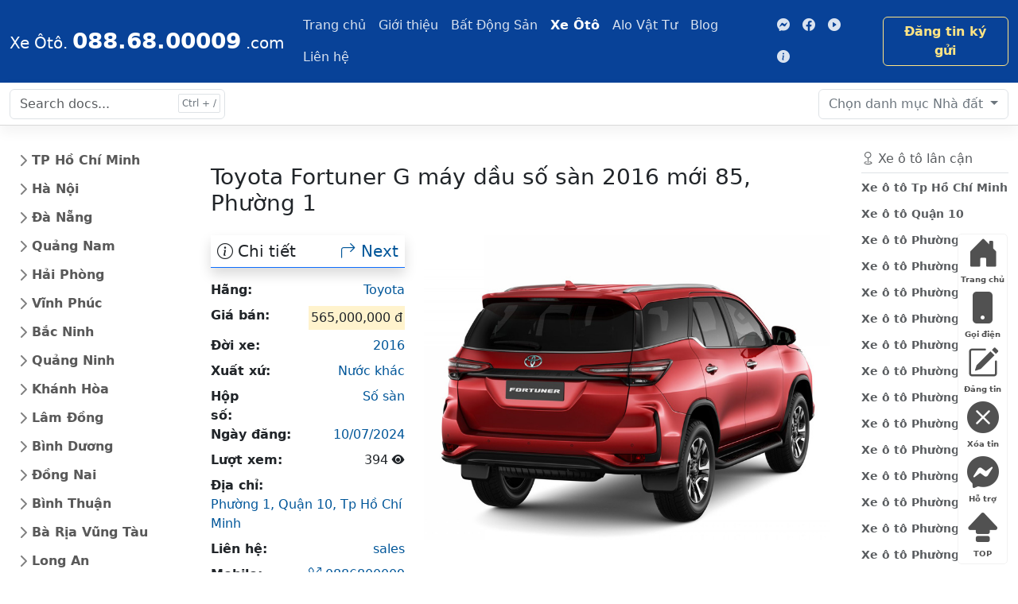

--- FILE ---
content_type: text/html; charset=utf-8
request_url: https://0886800009.com/xeoto/toyota-fortuner-g-may-dau-so-san-2016-moi-85-81695.html
body_size: 18748
content:
<!DOCTYPE html><html lang="vi"><head><meta charset="utf-8"><meta name="viewport" content="width=device-width, initial-scale=1"><title>Toyota Fortuner G máy dầu số sàn 2016 mới 85</title><meta name="title" content="Toyota Fortuner G máy dầu số sàn 2016 mới 85"><meta name="description" content="sales gửi Toyota Fortuner G máy dầu số sàn 2016 mới 85, giấy tờ hợp lệ, Phường 1, Quận 10, Tp Hồ Chí Minh"><meta name="keywords" content="Toyota Fortuner G máy dầu số sàn 2016 mới 85"><meta name="author" content="trungnguyen@suctremoi.com"><meta name="docsearch:language" content="vi"><meta name="docsearch:version" content="2023"><meta name="theme-color" content="#37A8F0"><meta name="page-locale" content="vi,vi_VN"><meta name="geo.region" content="VN-SG" /><meta name="geo.placename" content="Ho Chi Minh City" /><meta name="geo.position" content="10.77096;106.566651" /><meta name="ICBM" content="10.77096, 106.566651" /><meta name="yandex-verification" content="19d776f726df7880" /><link rel="publisher" href="https://www.facebook.com/diaocthanhpholand" /><meta itemprop="name" content="Toyota Fortuner G máy dầu số sàn 2016 mới 85" /><meta itemprop="description" content="sales gửi Toyota Fortuner G máy dầu số sàn 2016 mới 85, giấy tờ hợp lệ, Phường 1, Quận 10, Tp Hồ Chí Minh" /><meta itemprop="image" content="https://0886800009.com/stmresource/xe-oto/thumbs/Toyota-4.jpg" /><meta property="og:title" content="Toyota Fortuner G máy dầu số sàn 2016 mới 85"><meta property="og:description" content="sales gửi Toyota Fortuner G máy dầu số sàn 2016 mới 85, giấy tờ hợp lệ, Phường 1, Quận 10, Tp Hồ Chí Minh"><meta property="og:image" content="https://0886800009.com/stmresource/xe-oto/thumbs/Toyota-4.jpg"><meta property="og:url" content="https://0886800009.com/xeoto/toyota-fortuner-g-may-dau-so-san-2016-moi-85-81695.html"><meta property="og:type" content="article"><meta property="og:locale" content="vi_VN"><meta property="og:site_name" content="Toyota Fortuner G máy dầu số sàn 2016 mới 85"><meta property="og:event" content="Môi giới Địa Ốc Thành Phố"><meta property="og:location" content="101, B2.6 Tái định cư Vĩnh Lộc B, Bình Chánh, Tp. Hồ Chí Minh, Việt Nam"><meta property="og:contact" content="Môi giới Địa Ốc Thành Phố, +84886800009, diaocthanhpho@gmail.com"><meta property="og:quote" content="Thông tin minh bạch giao dịch thành công - Môi giới Địa Ốc Thành Phố"><meta property="og:image:type" content="image/jpeg"><meta property="og:image:width" content="800"><meta property="og:image:height" content="600"><meta property="og:image:alt" content="Toyota Fortuner G máy dầu số sàn 2016 mới 85"><meta name="twitter:card" content="summary"><meta name="twitter:site" content="https://0886800009.com"><meta name="twitter:title" content="Toyota Fortuner G máy dầu số sàn 2016 mới 85"><meta name="twitter:description" content="sales gửi Toyota Fortuner G máy dầu số sàn 2016 mới 85, giấy tờ hợp lệ, Phường 1, Quận 10, Tp Hồ Chí Minh"><meta name="twitter:image" content="https://0886800009.com/stmresource/xe-oto/thumbs/Toyota-4.jpg"><meta name="twitter:url" content="https://0886800009.com/xeoto/toyota-fortuner-g-may-dau-so-san-2016-moi-85-81695.html"><meta name="twitter:creator" content="0886800009.com"><meta name="twitter:domain" content="https://0886800009.com"><meta property="article:published_time" content="2024-07-10T00:17:33+07:00" /><meta property="article:modified_time" content="2026-01-25T21:01:25+07:00" /><meta property="article:tag" content="Toyota Fortuner G máy dầu số sàn 2016 mới 85" /><meta property="fb:admins" content="trungnguyen.dev" /><meta property="article:publisher" content="https://www.facebook.com/diaocthanhpholand" /><meta property="article:author" content="0886800009.com" /><meta name="generator" content="0886800009.com" /><link rel="canonical" href="https://0886800009.com/xeoto/toyota-fortuner-g-may-dau-so-san-2016-moi-85-81695.html" /><link rel="alternate" href="https://0886800009.com/xeoto/toyota-fortuner-g-may-dau-so-san-2016-moi-85-81695.html" hreflang="vi" /><link rel="alternate" href="https://0886800009.com/xeoto/toyota-fortuner-g-may-dau-so-san-2016-moi-85-81695.html" hreflang="vi-vn" /><link rel="alternate" href="https://0886800009.com/xeoto/toyota-fortuner-g-may-dau-so-san-2016-moi-85-81695.html" hreflang="x-default" /><link rel="shortcut icon" href="/favicon.ico" />
<script type="application/ld+json">
{
"@context": "https://schema.org",
"@type": "Article",
"mainEntityOfPage": {
"@type": "WebPage",
"@id": "https://0886800009.com/xeoto/toyota-fortuner-g-may-dau-so-san-2016-moi-85-81695.html"
},
"headline": "Toyota Fortuner G máy dầu số sàn 2016 mới 85",
"description": "sales gửi Toyota Fortuner G máy dầu số sàn 2016 mới 85, giấy tờ hợp lệ, Phường 1, Quận 10, Tp Hồ Chí Minh",
"image": "https://0886800009.com/stmresource/xe-oto/thumbs/Toyota-4.jpg",
"author": {
"@type": "Person",
"name": "Địa Ốc Thành Phố",
"url": "https://diaocthanhpho.business.site"
},
"publisher": {
"@type": "Organization",
"name": "Địa Ốc Thành Phố",
"logo": {
"@type": "ImageObject",
"url": "https://0886800009.com/assets/client/img/LogoDiaOcThanhPho-bottom.png"
}
},
"datePublished": "2024-07-10T00:17:33+07:00",
"dateModified": "2026-01-25T21:01:25+07:00"
}
</script><script type="application/ld+json">
{
"@context": "http://schema.org",
"@type"   : "Organization",
"name": "0886800009",
"url"     : "https://0886800009.com",
"logo"    : "https://0886800009.com/assets/client/img/LogoDiaOcThanhPho-bottom.png",
"sameAs" : [
"https://www.facebook.com/groups/diaocthanhpho"],
"address": {
"@type": "PostalAddress",
"streetAddress": "101 B2.6 TĐC Vĩnh Lộc B, Bình Chánh, Tp Hồ Chí Minh",
"addressRegion": "Tp Hồ Chí Minh",
"postalCode": "700000",
"addressCountry": "Viet Nam"
},
"contactPoint": [
{
"@type": "ContactPoint",
"telephone": " +84-88-68-00009",
"contactType": "support"
}
]
}
</script><script type="application/ld+json">
{
"@context": "https://schema.org",
"@type": "Person",
"address": {
"@type": "PostalAddress", "streetAddress": "101 B2.6 TĐC Vĩnh Lộc B, Bình Chánh", "addressLocality": "TP. Hồ Chí Minh", "addressRegion": "TP. Hồ Chí Minh", "postalCode": "70000", "addressCountry": "Việt Nam" }, "colleague": [ "https://diaocthanhpho.business.site", "https://www.facebook.com/diaocthanhpho", "https://diaocthanhpho.wordpress.com", "https://twitter.com/diaocthanhpho" ], "email": "mailto:diaocthanhpho@gmail.com", "image": "https://0886800009.com/assets/client/img/LogoDiaOcThanhPho-bottom.png", "jobTitle": "Professor", "name": "Trung Nguyễn", "telephone": "(84) 886800009", "url": "https://diaocthanhpho.business.site" }</script><script>(function (w, d, s, l, i) {w[l] = w[l] || []; w[l].push({'gtm.start':new Date().getTime(), event: 'gtm.js'}); var f = d.getElementsByTagName(s)[0],j = d.createElement(s), dl = l != 'dataLayer' ? '&l=' + l : ''; j.async = true; j.src ='https://www.googletagmanager.com/gtm.js?id=' + i + dl; f.parentNode.insertBefore(j, f);})(window, document, 'script', 'dataLayer', 'GTM-KFJMKT7');</script><link href="https://cdn.jsdelivr.net/npm/bootstrap@5.3.3/dist/css/bootstrap.min.css" rel="stylesheet" integrity="sha384-QWTKZyjpPEjISv5WaRU9OFeRpok6YctnYmDr5pNlyT2bRjXh0JMhjY6hW+ALEwIH" crossorigin="anonymous"><link rel="stylesheet" href="https://cdn.jsdelivr.net/npm/bootstrap-icons@1.11.3/font/bootstrap-icons.min.css"><link href="/assets/client/css/docs.css" rel="stylesheet"><link href="/Content/PagedList.css" rel="stylesheet"></head><body><noscript><iframe src="https://www.googletagmanager.com/ns.html?id=GTM-KFJMKT7" height="0" width="0" style="display:none;visibility:hidden"></iframe></noscript><div class="skippy visually-hidden-focusable overflow-hidden"><div class="container-xl"> <a class="d-inline-flex p-2 m-1" href="#content">Skip to main content</a> <a class="d-none d-md-inline-flex p-2 m-1" href="#bd-docs-nav">Skip to docs navigation</a></div></div><header class="navbar navbar-expand-md navbar-dark bd-navbar"><nav class="container-xxl flex-wrap flex-md-nowrap" aria-label="Main navigation"> <a class="navbar-brand p-0 d-block" href="/" aria-label="088.68.00009"> <span class="fs-5">Xe Ôtô.</span> <span class="fs-3 fw-bolder">088.68.00009</span> <span class="fs-5">.com</span> </a> <button class="navbar-toggler" type="button" data-bs-toggle="collapse" data-bs-target="#bdNavbar" aria-controls="bdNavbar" aria-expanded="false" aria-label="Toggle navigation"> <i class="bi bi-menu-up fs-3"></i> </button><div class="collapse navbar-collapse" id="bdNavbar"><ul class="navbar-nav flex-row flex-wrap bd-navbar-nav pt-2 py-md-0"><li class="nav-item col-6 col-md-auto d-sm-none d-lg-block"> <a class="nav-link p-2" href="/" title="Trang chủ">Trang chủ</a></li><li class="nav-item col-6 col-md-auto d-sm-none d-xl-block"> <a class="nav-link p-2" href="/gioi-thieu.html" title="Giới thiệu">Giới thiệu</a></li><li class="nav-item col-6 col-md-auto"> <a class="nav-link p-2" href="/batdongsan" title="Bất Động Sản">Bất Động Sản</a></li><li class="nav-item col-6 col-md-auto"> <a class="nav-link p-2 active" aria-current="true" href="/xeoto" title="Xe Ôtô">Xe Ôtô</a></li><li class="nav-item col-6 col-md-auto d-block d-sm-none"> <a class="nav-link p-2" href="https://nhadep.diaocthanhpho.com/" target="_blank" rel="noopener" title="Kho nhà đẹp">Kho nhà đẹp</a></li><li class="nav-item col-6 col-md-auto d-sm-none d-lg-block"> <a class="nav-link p-2" href="https://alovattu.com/" target="_blank" rel="noopener" title="Alo Vật Tư">Alo Vật Tư</a></li><li class="nav-item col-6 col-md-auto d-sm-none d-xl-block"> <a class="nav-link p-2" href="#" title="Blog">Blog</a></li><li class="nav-item col-6 col-md-auto d-sm-none d-xl-block"> <a class="nav-link p-2" href="/lien-he.html" title="Liên hệ">Liên hệ</a></li></ul><hr class="d-md-none text-white-50"><ul class="navbar-nav flex-row flex-wrap ms-md-auto"><li class="nav-item col-6 col-md-auto"> <a class="nav-link p-2" href="https://m.me/diaocthanhpholand" target="_blank" rel="noopener"> <i class="bi bi-messenger"></i> <small class="d-md-none ms-2">Messenger</small> </a></li><li class="nav-item col-6 col-md-auto"> <a class="nav-link p-2" href="https://fb.com/groups/diaocthanhpho" target="_blank" rel="noopener"> <i class="bi bi-facebook"></i> <small class="d-md-none ms-2">Facebook</small> </a></li><li class="nav-item col-6 col-md-auto"> <a class="nav-link p-2" href="#" target="_blank" rel="noopener"> <i class="bi bi-play-circle-fill"></i> <small class="d-md-none ms-2">Youtube</small> </a></li><li class="nav-item col-6 col-md-auto"> <a class="nav-link p-2" href="https://suctremoi.com/" target="_blank" rel="noopener"> <i class="bi bi-info-circle-fill"></i> <small class="d-md-none ms-2">SucTreMoi</small> </a></li></ul><a class="btn btn-bd-download d-lg-inline-block my-2 my-md-0 ms-md-3" href="/client/dang-tin-xe-oto.html" title="Đăng tin ký gửi bán xe Oto">Đăng tin ký gửi</a></div></nav></header><nav class="bd-subnavbar py-2 sticky-top" aria-label="Secondary navigation"><div class="container-xxl d-flex align-items-md-center"><form class="bd-search position-relative me-auto"> <input type="search" class="form-control" id="search-input" placeholder="Search docs..." aria-label="Search docs for..." autocomplete="off" data-bd-docs-version="5.0"></form><div class="dropdown ms-3"> <button class="btn btn-bd-light dropdown-toggle" id="bd-versions" data-bs-toggle="dropdown" aria-expanded="false" data-bs-display="static"> <span class="d-none d-lg-inline">Chọn danh mục</span> Nhà đất </button><ul class="dropdown-menu dropdown-menu-end" aria-labelledby="bd-versions"><li><a class="dropdown-item current" aria-current="true" href="#">Nội dung tin</a></li><li><hr class="dropdown-divider"></li><li><a class="dropdown-item" href="#">Giá bán</a></li><li><a class="dropdown-item" href="#">Địa chỉ</a></li><li><a class="dropdown-item" href="#">Số điện thoại</a></li><li><hr class="dropdown-divider"></li><li><a class="dropdown-item" href="#">< 1 tỷ</a></li><li><a class="dropdown-item" href="#">All versions</a></li></ul></div><button class="btn bd-sidebar-toggle d-md-none py-0 px-1 ms-3 order-3 collapsed" type="button" data-bs-toggle="collapse" data-bs-target="#bd-docs-nav" aria-controls="bd-docs-nav" aria-expanded="false" aria-label="Toggle docs navigation"> <i class="bi bi-arrows-expand fs-2 bi-expand"></i> <i class="bi bi-arrows-collapse fs-2 bi-collapse"></i> </button></div></nav><div class="container-xxl my-md-4 bd-layout"><aside class="bd-sidebar"><nav class="collapse bd-links" id="bd-docs-nav" aria-label="Docs navigation"> <ul class="list-unstyled mb-0 py-3 pt-md-1"><li class="mb-1"> <button class="btn d-inline-flex align-items-center rounded collapsed" data-bs-toggle="collapse" data-bs-target="#tphochiminh" aria-expanded="false"> TP Hồ Chí Minh </button><div class="collapse" id="tphochiminh"><ul class="list-unstyled fw-normal pb-1 small"><li><a href="/xeoto/showroom-xe-oto/TpHồChíMinh.html" class="d-inline-flex align-items-center rounded" title="Xe ô tô TP Hồ Chí Minh">Xe ô tô Tp Hồ Chí Minh</a></li><li><a href="/xeoto/showroom-xe-oto/Quận1.html" class="d-inline-flex align-items-center rounded" title="Xe ô tô Quận 1">Xe ô tô Quận 1</a></li><li><a href="/xeoto/showroom-xe-oto/Quận2.html" class="d-inline-flex align-items-center rounded" title="Xe ô tô Quận 2">Xe ô tô Quận 2</a></li><li><a href="/xeoto/showroom-xe-oto/Quận3.html" class="d-inline-flex align-items-center rounded" title="Xe ô tô Quận 3">Xe ô tô Quận 3</a></li><li><a href="/xeoto/showroom-xe-oto/Quận4.html" class="d-inline-flex align-items-center rounded" title="Xe ô tô Quận 4">Xe ô tô Quận 4</a></li><li><a href="/xeoto/showroom-xe-oto/Quận5.html" class="d-inline-flex align-items-center rounded" title="Xe ô tô Quận 5">Xe ô tô Quận 5</a></li><li><a href="/xeoto/showroom-xe-oto/Quận6.html" class="d-inline-flex align-items-center rounded" title="Xe ô tô Quận 6">Xe ô tô Quận 6</a></li><li><a href="/xeoto/showroom-xe-oto/Quận7.html" class="d-inline-flex align-items-center rounded" title="Xe ô tô Quận 7">Xe ô tô Quận 7</a></li><li><a href="/xeoto/showroom-xe-oto/Quận8.html" class="d-inline-flex align-items-center rounded" title="Xe ô tô Quận 8">Xe ô tô Quận 8</a></li><li><a href="/xeoto/showroom-xe-oto/Quận9.html" class="d-inline-flex align-items-center rounded" title="Xe ô tô Quận 9">Xe ô tô Quận 9</a></li><li><a href="/xeoto/showroom-xe-oto/Quận10.html" class="d-inline-flex align-items-center rounded" title="Xe ô tô Quận 10">Xe ô tô Quận 10</a></li><li><a href="/xeoto/showroom-xe-oto/Quận11.html" class="d-inline-flex align-items-center rounded" title="Xe ô tô Quận 11">Xe ô tô Quận 11</a></li><li><a href="/xeoto/showroom-xe-oto/Quận12.html" class="d-inline-flex align-items-center rounded" title="Xe ô tô Quận 12">Xe ô tô Quận 12</a></li><li><a href="/xeoto/showroom-xe-oto/QuậnGòVấp.html" class="d-inline-flex align-items-center rounded" title="Xe ô tô Quận Gò Vấp">Xe ô tô Quận Gò Vấp</a></li><li><a href="/xeoto/showroom-xe-oto/QuậnTânBình.html" class="d-inline-flex align-items-center rounded" title="Xe ô tô Quận Tân Bình">Xe ô tô Quận Tân Bình</a></li><li><a href="/xeoto/showroom-xe-oto/QuậnTânphú.html" class="d-inline-flex align-items-center rounded" title="Xe ô tô Quận Tân phú">Xe ô tô Quận Tân phú</a></li><li><a href="/xeoto/showroom-xe-oto/QuậnBìnhThạnh.html" class="d-inline-flex align-items-center rounded" title="Xe ô tô Quận Bình Thạnh">Xe ô tô Quận Bình Thạnh</a></li><li><a href="/xeoto/showroom-xe-oto/QuậnPhúNhuận.html" class="d-inline-flex align-items-center rounded" title="Xe ô tô Quận Phú Nhuận">Xe ô tô Quận Phú Nhuận</a></li><li><a href="/xeoto/showroom-xe-oto/QuậnThủĐức.html" class="d-inline-flex align-items-center rounded" title="Xe ô tô Quận Thủ Đức">Xe ô tô Quận Thủ Đức</a></li><li><a href="/xeoto/showroom-xe-oto/QuậnBìnhTân.html" class="d-inline-flex align-items-center rounded" title="Xe ô tô Quận Bình Tân">Xe ô tô Quận Bình Tân</a></li><li><a href="/xeoto/showroom-xe-oto/HuyệnCủChi.html" class="d-inline-flex align-items-center rounded" title="Xe ô tô Huyện Củ Chi">Xe ô tô Huyện Củ Chi</a></li><li><a href="/xeoto/showroom-xe-oto/HuyệnHócMôn.html" class="d-inline-flex align-items-center rounded" title="Xe ô tô Huyện Hóc Môn">Xe ô tô Huyện Hóc Môn</a></li><li><a href="/xeoto/showroom-xe-oto/HuyệnBìnhChánh.html" class="d-inline-flex align-items-center rounded" title="Xe ô tô Huyện Bình Chánh">Xe ô tô Huyện Bình Chánh</a></li><li><a href="/xeoto/showroom-xe-oto/HuyệnNhàBè.html" class="d-inline-flex align-items-center rounded" title="Xe ô tô Huyện Nhà Bè">Xe ô tô Huyện Nhà Bè</a></li><li><a href="/xeoto/showroom-xe-oto/HuyệnCầnGiờ.html" class="d-inline-flex align-items-center rounded" title="Xe ô tô Huyện Cần Giờ">Xe ô tô Huyện Cần Giờ</a></li></ul></div></li><li class="mb-1"> <button class="btn d-inline-flex align-items-center rounded collapsed" data-bs-toggle="collapse" data-bs-target="#hanoi" aria-expanded="false"> Hà Nội </button><div class="collapse" id="hanoi"><ul class="list-unstyled fw-normal pb-1 small"><li><a href="/xeoto/showroom-xe-oto/HàNội.html" class="d-inline-flex align-items-center rounded" title="Xe ô tô Hà Nội">Xe ô tô Hà Nội</a></li><li><a href="/xeoto/showroom-xe-oto/QuậnBaĐình.html" class="d-inline-flex align-items-center rounded" title="Xe ô tô Quận Ba Đình">Xe ô tô Quận Ba Đình</a></li><li><a href="/xeoto/showroom-xe-oto/QuậnTâyHồ.html" class="d-inline-flex align-items-center rounded" title="Xe ô tô Quận Tây Hồ">Xe ô tô Quận Tây Hồ</a></li><li><a href="/xeoto/showroom-xe-oto/QuậnHoànKiếm.html" class="d-inline-flex align-items-center rounded" title="Xe ô tô Quận Hoàn Kiếm">Xe ô tô Quận Hoàn Kiếm</a></li><li><a href="/xeoto/showroom-xe-oto/QuậnLongBiên.html" class="d-inline-flex align-items-center rounded" title="Xe ô tô Quận Long Biên">Xe ô tô Quận Long Biên</a></li><li><a href="/xeoto/showroom-xe-oto/QuậnHaiBàTrưng.html" class="d-inline-flex align-items-center rounded" title="Xe ô tô Quận Hai Bà Trưng">Xe ô tô Quận Hai Bà Trưng</a></li><li><a href="/xeoto/showroom-xe-oto/QuậnHoàngMai.html" class="d-inline-flex align-items-center rounded" title="Xe ô tô Quận Hoàng Mai">Xe ô tô Quận Hoàng Mai</a></li><li><a href="/xeoto/showroom-xe-oto/QuậnĐốngđa.html" class="d-inline-flex align-items-center rounded" title="Xe ô tô Quận Đống đa">Xe ô tô Quận Đống đa</a></li><li><a href="/xeoto/showroom-xe-oto/QuậnThanhXuân.html" class="d-inline-flex align-items-center rounded" title="Xe ô tô Quận Thanh Xuân">Xe ô tô Quận Thanh Xuân</a></li><li><a href="/xeoto/showroom-xe-oto/QuậnCầuGiấy.html" class="d-inline-flex align-items-center rounded" title="Xe ô tô Quận Cầu Giấy">Xe ô tô Quận Cầu Giấy</a></li><li><a href="/xeoto/showroom-xe-oto/HuyệnSócsơn.html" class="d-inline-flex align-items-center rounded" title="Xe ô tô Huyện Sóc sơn">Xe ô tô Huyện Sóc sơn</a></li><li><a href="/xeoto/showroom-xe-oto/HuyệnĐôngAnh.html" class="d-inline-flex align-items-center rounded" title="Xe ô tô Huyện Đông Anh">Xe ô tô Huyện Đông Anh</a></li><li><a href="/xeoto/showroom-xe-oto/HuyệnGiaLâm.html" class="d-inline-flex align-items-center rounded" title="Xe ô tô Huyện Gia Lâm">Xe ô tô Huyện Gia Lâm</a></li><li><a href="/xeoto/showroom-xe-oto/HuyệnTừLiêm.html" class="d-inline-flex align-items-center rounded" title="Xe ô tô Huyện Từ Liêm">Xe ô tô Huyện Từ Liêm</a></li><li><a href="/xeoto/showroom-xe-oto/HuyệnThanhTrì.html" class="d-inline-flex align-items-center rounded" title="Xe ô tô Huyện Thanh Trì">Xe ô tô Huyện Thanh Trì</a></li><li><a href="/xeoto/showroom-xe-oto/HuyệnMêLinh.html" class="d-inline-flex align-items-center rounded" title="Xe ô tô Huyện Mê Linh">Xe ô tô Huyện Mê Linh</a></li><li><a href="/xeoto/showroom-xe-oto/QuậnHàĐông.html" class="d-inline-flex align-items-center rounded" title="Xe ô tô Quận Hà Đông">Xe ô tô Quận Hà Đông</a></li><li><a href="/xeoto/showroom-xe-oto/ThịxãSơnTây.html" class="d-inline-flex align-items-center rounded" title="Xe ô tô Thị xã Sơn Tây">Xe ô tô Thị xã Sơn Tây</a></li><li><a href="/xeoto/showroom-xe-oto/HuyệnPhúcThọ.html" class="d-inline-flex align-items-center rounded" title="Xe ô tô Huyện Phúc Thọ">Xe ô tô Huyện Phúc Thọ</a></li><li><a href="/xeoto/showroom-xe-oto/HuyệnĐanPhượng.html" class="d-inline-flex align-items-center rounded" title="Xe ô tô Huyện Đan Phượng">Xe ô tô Huyện Đan Phượng</a></li><li><a href="/xeoto/showroom-xe-oto/HuyệnThạchThất.html" class="d-inline-flex align-items-center rounded" title="Xe ô tô Huyện Thạch Thất">Xe ô tô Huyện Thạch Thất</a></li><li><a href="/xeoto/showroom-xe-oto/HuyệnHoàiĐức.html" class="d-inline-flex align-items-center rounded" title="Xe ô tô Huyện Hoài Đức">Xe ô tô Huyện Hoài Đức</a></li><li><a href="/xeoto/showroom-xe-oto/HuyệnQuốcOai.html" class="d-inline-flex align-items-center rounded" title="Xe ô tô Huyện Quốc Oai">Xe ô tô Huyện Quốc Oai</a></li><li><a href="/xeoto/showroom-xe-oto/HuyệnThanhOai.html" class="d-inline-flex align-items-center rounded" title="Xe ô tô Huyện Thanh Oai">Xe ô tô Huyện Thanh Oai</a></li><li><a href="/xeoto/showroom-xe-oto/HuyệnThườngTín.html" class="d-inline-flex align-items-center rounded" title="Xe ô tô Huyện Thường Tín">Xe ô tô Huyện Thường Tín</a></li><li><a href="/xeoto/showroom-xe-oto/HuyệnMỹĐức.html" class="d-inline-flex align-items-center rounded" title="Xe ô tô Huyện Mỹ Đức">Xe ô tô Huyện Mỹ Đức</a></li><li><a href="/xeoto/showroom-xe-oto/HuyệnứngHoà.html" class="d-inline-flex align-items-center rounded" title="Xe ô tô Huyện ứng Hoà">Xe ô tô Huyện ứng Hoà</a></li><li><a href="/xeoto/showroom-xe-oto/HuyệnPhúXuyên.html" class="d-inline-flex align-items-center rounded" title="Xe ô tô Huyện Phú Xuyên">Xe ô tô Huyện Phú Xuyên</a></li><li><a href="/xeoto/showroom-xe-oto/HuyệnBaVì.html" class="d-inline-flex align-items-center rounded" title="Xe ô tô Huyện Ba Vì">Xe ô tô Huyện Ba Vì</a></li><li><a href="/xeoto/showroom-xe-oto/HuyệnChươngMỹ.html" class="d-inline-flex align-items-center rounded" title="Xe ô tô Huyện Chương Mỹ">Xe ô tô Huyện Chương Mỹ</a></li><li><a href="/xeoto/showroom-xe-oto/QuậnNamTừLiêm.html" class="d-inline-flex align-items-center rounded" title="Xe ô tô Quận Nam Từ Liêm">Xe ô tô Quận Nam Từ Liêm</a></li><li><a href="/xeoto/showroom-xe-oto/QuậnBắcTừLiêm.html" class="d-inline-flex align-items-center rounded" title="Xe ô tô Quận Bắc Từ Liêm">Xe ô tô Quận Bắc Từ Liêm</a></li></ul></div></li><li class="mb-1"> <button class="btn d-inline-flex align-items-center rounded collapsed" data-bs-toggle="collapse" data-bs-target="#danang" aria-expanded="false"> Đà Nẵng </button><div class="collapse" id="danang"><ul class="list-unstyled fw-normal pb-1 small"><li><a href="/xeoto/showroom-xe-oto/ĐàNẵng.html" class="d-inline-flex align-items-center rounded" title="Xe ô tô Đà Nẵng">Xe ô tô Đà Nẵng</a></li><li><a href="/xeoto/showroom-xe-oto/QuậnHảiChâu.html" class="d-inline-flex align-items-center rounded" title="Xe ô tô Quận Hải Châu">Xe ô tô Quận Hải Châu</a></li><li><a href="/xeoto/showroom-xe-oto/QuậnThanhKhê.html" class="d-inline-flex align-items-center rounded" title="Xe ô tô Quận Thanh Khê">Xe ô tô Quận Thanh Khê</a></li><li><a href="/xeoto/showroom-xe-oto/QuậnSơnTrà.html" class="d-inline-flex align-items-center rounded" title="Xe ô tô Quận Sơn Trà">Xe ô tô Quận Sơn Trà</a></li><li><a href="/xeoto/showroom-xe-oto/QuậnNgũHànhSơn.html" class="d-inline-flex align-items-center rounded" title="Xe ô tô Quận Ngũ Hành Sơn">Xe ô tô Ngũ Hành Sơn</a></li><li><a href="/xeoto/showroom-xe-oto/QuậnLiênChiểu.html" class="d-inline-flex align-items-center rounded" title="Xe ô tô Quận Liên Chiểu">Xe ô tô Quận Liên Chiểu</a></li><li><a href="/xeoto/showroom-xe-oto/HuyệnHoàVang.html" class="d-inline-flex align-items-center rounded" title="Xe ô tô Huyện Hoà Vang">Xe ô tô Huyện Hoà Vang</a></li><li><a href="/xeoto/showroom-xe-oto/Quậncẩmlệ.html" class="d-inline-flex align-items-center rounded" title="Xe ô tô Quận cẩm lệ">Xe ô tô Quận cẩm lệ</a></li></ul></div></li><li class="mb-1"> <button class="btn d-inline-flex align-items-center rounded collapsed" data-bs-toggle="collapse" data-bs-target="#quangnam" aria-expanded="false"> Quảng Nam </button><div class="collapse" id="quangnam"><ul class="list-unstyled fw-normal pb-1 small"><li><a href="/xeoto/showroom-xe-oto/QuảngNam.html" class="d-inline-flex align-items-center rounded" title="Xe ô tô Quảng Nam">Xe ô tô Quảng Nam</a></li><li><a href="/xeoto/showroom-xe-oto/ThànhphốTamKỳ.html" class="d-inline-flex align-items-center rounded" title="Xe ô tô Thành phố Tam Kỳ">Xe ô tô Thành phố Tam Kỳ</a></li><li><a href="/xeoto/showroom-xe-oto/HuyệnPhúNinh.html" class="d-inline-flex align-items-center rounded" title="Xe ô tô Huyện Phú Ninh">Xe ô tô Huyện Phú Ninh</a></li><li><a href="/xeoto/showroom-xe-oto/ThànhphốHộiAn.html" class="d-inline-flex align-items-center rounded" title="Xe ô tô Thành phố Hội An">Xe ô tô Thành phố Hội An</a></li><li><a href="/xeoto/showroom-xe-oto/HuyệnTâyGiang.html" class="d-inline-flex align-items-center rounded" title="Xe ô tô Huyện Tây Giang">Xe ô tô Huyện Tây Giang</a></li><li><a href="/xeoto/showroom-xe-oto/HuyệnĐôngGiang.html" class="d-inline-flex align-items-center rounded" title="Xe ô tô Huyện Đông Giang">Xe ô tô Huyện Đông Giang</a></li><li><a href="/xeoto/showroom-xe-oto/HuyệnĐạiLộc.html" class="d-inline-flex align-items-center rounded" title="Xe ô tô Huyện Đại Lộc">Xe ô tô Huyện Đại Lộc</a></li><li><a href="/xeoto/showroom-xe-oto/ThịXãĐiệnBàn.html" class="d-inline-flex align-items-center rounded" title="Xe ô tô Thị Xã Điện Bàn">Xe ô tô Thị Xã Điện Bàn</a></li><li><a href="/xeoto/showroom-xe-oto/HuyệnDuyXuyên.html" class="d-inline-flex align-items-center rounded" title="Xe ô tô Huyện Duy Xuyên">Xe ô tô Huyện Duy Xuyên</a></li><li><a href="/xeoto/showroom-xe-oto/HuyệnNamGiang.html" class="d-inline-flex align-items-center rounded" title="Xe ô tô Huyện Nam Giang">Xe ô tô Huyện Nam Giang</a></li><li><a href="/xeoto/showroom-xe-oto/HuyệnThăngBình.html" class="d-inline-flex align-items-center rounded" title="Xe ô tô Huyện Thăng Bình">Xe ô tô Huyện Thăng Bình</a></li><li><a href="/xeoto/showroom-xe-oto/HuyệnQuếSơn.html" class="d-inline-flex align-items-center rounded" title="Xe ô tô Huyện Quế Sơn">Xe ô tô Huyện Quế Sơn</a></li><li><a href="/xeoto/showroom-xe-oto/HuyệnNôngSơn.html" class="d-inline-flex align-items-center rounded" title="Xe ô tô Huyện Nông Sơn">Xe ô tô Huyện Nông Sơn</a></li><li><a href="/xeoto/showroom-xe-oto/HuyệnHiệpĐức.html" class="d-inline-flex align-items-center rounded" title="Xe ô tô Huyện Hiệp Đức">Xe ô tô Huyện Hiệp Đức</a></li><li><a href="/xeoto/showroom-xe-oto/HuyệnTiênPhước.html" class="d-inline-flex align-items-center rounded" title="Xe ô tô Huyện Tiên Phước">Xe ô tô Huyện Tiên Phước</a></li><li><a href="/xeoto/showroom-xe-oto/HuyệnPhướcSơn.html" class="d-inline-flex align-items-center rounded" title="Xe ô tô Huyện Phước Sơn">Xe ô tô Huyện Phước Sơn</a></li><li><a href="/xeoto/showroom-xe-oto/HuyệnNúiThành.html" class="d-inline-flex align-items-center rounded" title="Xe ô tô Huyện Núi Thành">Xe ô tô Huyện Núi Thành</a></li><li><a href="/xeoto/showroom-xe-oto/HuyệnBắcTràMy.html" class="d-inline-flex align-items-center rounded" title="Xe ô tô Huyện Bắc Trà My">Xe ô tô Huyện Bắc Trà My</a></li><li><a href="/xeoto/showroom-xe-oto/HuyệnNamTràMy.html" class="d-inline-flex align-items-center rounded" title="Xe ô tô Huyện Nam Trà My">Xe ô tô Huyện Nam Trà My</a></li></ul></div></li><li class="mb-1"> <button class="btn d-inline-flex align-items-center rounded collapsed" data-bs-toggle="collapse" data-bs-target="#haiphong" aria-expanded="false"> Hải Phòng </button><div class="collapse" id="haiphong"><ul class="list-unstyled fw-normal pb-1 small"><li><a href="/xeoto/showroom-xe-oto/HảiPhòng.html" class="d-inline-flex align-items-center rounded" title="Xe ô tô Hải Phòng">Xe ô tô Hải Phòng</a></li><li><a href="/xeoto/showroom-xe-oto/QuậnHồngBàng.html" class="d-inline-flex align-items-center rounded" title="Xe ô tô Quận Hồng Bàng">Xe ô tô Quận Hồng Bàng</a></li><li><a href="/xeoto/showroom-xe-oto/QuậnNgôQuyền.html" class="d-inline-flex align-items-center rounded" title="Xe ô tô Quận Ngô Quyền">Xe ô tô Quận Ngô Quyền</a></li><li><a href="/xeoto/showroom-xe-oto/QuậnHảiAn.html" class="d-inline-flex align-items-center rounded" title="Xe ô tô Quận Hải An">Xe ô tô Quận Hải An</a></li><li><a href="/xeoto/showroom-xe-oto/QuậnLêChân.html" class="d-inline-flex align-items-center rounded" title="Xe ô tô Quận Lê Chân">Xe ô tô Quận Lê Chân</a></li><li><a href="/xeoto/showroom-xe-oto/QuậnKiếnAn.html" class="d-inline-flex align-items-center rounded" title="Xe ô tô Quận Kiến An">Xe ô tô Quận Kiến An</a></li><li><a href="/xeoto/showroom-xe-oto/QuậnĐồSơn.html" class="d-inline-flex align-items-center rounded" title="Xe ô tô Quận Đồ Sơn">Xe ô tô Quận Đồ Sơn</a></li><li><a href="/xeoto/showroom-xe-oto/HuyệnThuỷNguyên.html" class="d-inline-flex align-items-center rounded" title="Xe ô tô Huyện Thuỷ Nguyên">Xe ô tô H.Thuỷ Nguyên</a></li><li><a href="/xeoto/showroom-xe-oto/HuyệnAnDương.html" class="d-inline-flex align-items-center rounded" title="Xe ô tô Huyện An Dương">Xe ô tô Huyện An Dương</a></li><li><a href="/xeoto/showroom-xe-oto/HuyệnAnLão.html" class="d-inline-flex align-items-center rounded" title="Xe ô tô Huyện An Lão">Xe ô tô Huyện An Lão</a></li><li><a href="/xeoto/showroom-xe-oto/HuyệnKiếnThụy.html" class="d-inline-flex align-items-center rounded" title="Xe ô tô Huyện Kiến Thụy">Xe ô tô Huyện Kiến Thụy</a></li><li><a href="/xeoto/showroom-xe-oto/HuyệnTiênLãng.html" class="d-inline-flex align-items-center rounded" title="Xe ô tô Huyện Tiên Lãng">Xe ô tô Huyện Tiên Lãng</a></li><li><a href="/xeoto/showroom-xe-oto/HuyệnVĩnhBảo.html" class="d-inline-flex align-items-center rounded" title="Xe ô tô Huyện Vĩnh Bảo">Xe ô tô Huyện Vĩnh Bảo</a></li><li><a href="/xeoto/showroom-xe-oto/HuyệnCátHải.html" class="d-inline-flex align-items-center rounded" title="Xe ô tô Huyện Cát Hải">Xe ô tô Huyện Cát Hải</a></li><li><a href="/xeoto/showroom-xe-oto/HuyệnBạchLongVĩ.html" class="d-inline-flex align-items-center rounded" title="Xe ô tô Huyện Bạch Long Vĩ">Xe ô tô H.Bạch Long Vĩ</a></li><li><a href="/xeoto/showroom-xe-oto/QuậnDươngKinh.html" class="d-inline-flex align-items-center rounded" title="Xe ô tô Quận Dương Kinh">Xe ô tô Quận Dương Kinh</a></li></ul></div></li><li class="mb-1"> <button class="btn d-inline-flex align-items-center rounded collapsed" data-bs-toggle="collapse" data-bs-target="#vinhphuc" aria-expanded="false"> Vĩnh Phúc </button><div class="collapse" id="vinhphuc"><ul class="list-unstyled fw-normal pb-1 small"><li><a href="/xeoto/showroom-xe-oto/VĩnhPhúc.html" class="d-inline-flex align-items-center rounded" title="Xe ô tô Vĩnh Phúc">Xe ô tô Vĩnh Phúc</a></li><li><a href="/xeoto/showroom-xe-oto/ThànhphốVĩnhYên.html" class="d-inline-flex align-items-center rounded" title="Xe ô tô Thành phố Vĩnh Yên">Xe ô tô Tp Vĩnh Yên</a></li><li><a href="/xeoto/showroom-xe-oto/ThịxãPhúcYên.html" class="d-inline-flex align-items-center rounded" title="Xe ô tô Thị xã Phúc Yên">Xe ô tô Thị xã Phúc Yên</a></li><li><a href="/xeoto/showroom-xe-oto/HuyệnLậpThạch.html" class="d-inline-flex align-items-center rounded" title="Xe ô tô Huyện Lập Thạch">Xe ô tô Huyện Lập Thạch</a></li><li><a href="/xeoto/showroom-xe-oto/HuyệnTamĐảo.html" class="d-inline-flex align-items-center rounded" title="Xe ô tô Huyện Tam Đảo">Xe ô tô Huyện Tam Đảo</a></li><li><a href="/xeoto/showroom-xe-oto/HuyệnTamDương.html" class="d-inline-flex align-items-center rounded" title="Xe ô tô Huyện Tam Dương">Xe ô tô Huyện Tam Dương</a></li><li><a href="/xeoto/showroom-xe-oto/HuyệnVĩnhTường.html" class="d-inline-flex align-items-center rounded" title="Xe ô tô Huyện Vĩnh Tường">Xe ô tô Huyện Vĩnh Tường</a></li><li><a href="/xeoto/showroom-xe-oto/HuyệnYênLạc.html" class="d-inline-flex align-items-center rounded" title="Xe ô tô Huyện Yên Lạc">Xe ô tô Huyện Yên Lạc</a></li><li><a href="/xeoto/showroom-xe-oto/HuyệnBìnhXuyên.html" class="d-inline-flex align-items-center rounded" title="Xe ô tô Huyện Bình Xuyên">Xe ô tô Huyện Bình Xuyên</a></li><li><a href="/xeoto/showroom-xe-oto/HuyệnSôngLô.html" class="d-inline-flex align-items-center rounded" title="Xe ô tô Huyện Sông Lô">Xe ô tô Huyện Sông Lô</a></li></ul></div></li><li class="mb-1"> <button class="btn d-inline-flex align-items-center rounded collapsed" data-bs-toggle="collapse" data-bs-target="#bacninh" aria-expanded="false"> Bắc Ninh </button><div class="collapse" id="bacninh"><ul class="list-unstyled fw-normal pb-1 small"><li><a href="/xeoto/showroom-xe-oto/BắcNinh.html" class="d-inline-flex align-items-center rounded" title="Xe ô tô Bắc Ninh">Xe ô tô Bắc Ninh</a></li><li><a href="/xeoto/showroom-xe-oto/ThànhphốBắcNinh.html" class="d-inline-flex align-items-center rounded" title="Xe ô tô Thành phố Bắc Ninh">Xe ô tô Tp Bắc Ninh</a></li><li><a href="/xeoto/showroom-xe-oto/HuyệnYênPhong.html" class="d-inline-flex align-items-center rounded" title="Xe ô tô Huyện Yên Phong">Xe ô tô Huyện Yên Phong</a></li><li><a href="/xeoto/showroom-xe-oto/HuyệnQuếVõ.html" class="d-inline-flex align-items-center rounded" title="Xe ô tô Huyện Quế Võ">Xe ô tô Huyện Quế Võ</a></li><li><a href="/xeoto/showroom-xe-oto/HuyệnTiênDu.html" class="d-inline-flex align-items-center rounded" title="Xe ô tô Huyện Tiên Du">Xe ô tô Huyện Tiên Du</a></li><li><a href="/xeoto/showroom-xe-oto/HuyệnThuậnThành.html" class="d-inline-flex align-items-center rounded" title="Xe ô tô Huyện Thuận Thành">Xe ô tô H.Thuận Thành</a></li><li><a href="/xeoto/showroom-xe-oto/HuyệnLươngTài.html" class="d-inline-flex align-items-center rounded" title="Xe ô tô Huyện Lương Tài">Xe ô tô Huyện Lương Tài</a></li><li><a href="/xeoto/showroom-xe-oto/ThịxãTừSơn.html" class="d-inline-flex align-items-center rounded" title="Xe ô tô Thị xã Từ Sơn">Xe ô tô Thị xã Từ Sơn</a></li><li><a href="/xeoto/showroom-xe-oto/HuyệnGiaBình.html" class="d-inline-flex align-items-center rounded" title="Xe ô tô Huyện Gia Bình">Xe ô tô Huyện Gia Bình</a></li></ul></div></li><li class="mb-1"> <button class="btn d-inline-flex align-items-center rounded collapsed" data-bs-toggle="collapse" data-bs-target="#quangninh" aria-expanded="false"> Quảng Ninh </button><div class="collapse" id="quangninh"><ul class="list-unstyled fw-normal pb-1 small"><li><a href="/xeoto/showroom-xe-oto/QuảngNinh.html" class="d-inline-flex align-items-center rounded" title="Xe ô tô Quảng Ninh">Xe ô tô Quảng Ninh</a></li><li><a href="/xeoto/showroom-xe-oto/ThànhphốHạLong.html" class="d-inline-flex align-items-center rounded" title="Xe ô tô Thành phố Hạ Long">Xe ô tô Tp Hạ Long</a></li><li><a href="/xeoto/showroom-xe-oto/ThànhphốCẩmPhả.html" class="d-inline-flex align-items-center rounded" title="Xe ô tô Thành phố Cẩm Phả">Xe ô tô Tp Cẩm Phả</a></li><li><a href="/xeoto/showroom-xe-oto/ThànhphốUôngBí.html" class="d-inline-flex align-items-center rounded" title="Xe ô tô Thành phố Uông Bí">Xe ô tô Tp Uông Bí</a></li><li><a href="/xeoto/showroom-xe-oto/HuyệnBìnhLiêu.html" class="d-inline-flex align-items-center rounded" title="Xe ô tô Huyện Bình Liêu">Xe ô tô Huyện Bình Liêu</a></li><li><a href="/xeoto/showroom-xe-oto/ThànhphốMóngcái.html" class="d-inline-flex align-items-center rounded" title="Xe ô tô Thành phố Móng cái">Xe ô tô Tp Móng cái</a></li><li><a href="/xeoto/showroom-xe-oto/HuyệnHảiHà.html" class="d-inline-flex align-items-center rounded" title="Xe ô tô Huyện Hải Hà">Xe ô tô Huyện Hải Hà</a></li><li><a href="/xeoto/showroom-xe-oto/HuyệnTiênYên.html" class="d-inline-flex align-items-center rounded" title="Xe ô tô Huyện Tiên Yên">Xe ô tô Huyện Tiên Yên</a></li><li><a href="/xeoto/showroom-xe-oto/HuyệnBaChẽ.html" class="d-inline-flex align-items-center rounded" title="Xe ô tô Huyện Ba Chẽ">Xe ô tô Huyện Ba Chẽ</a></li><li><a href="/xeoto/showroom-xe-oto/HuyệnVânĐồn.html" class="d-inline-flex align-items-center rounded" title="Xe ô tô Huyện Vân Đồn">Xe ô tô Huyện Vân Đồn</a></li><li><a href="/xeoto/showroom-xe-oto/HuyệnHoànhBồ.html" class="d-inline-flex align-items-center rounded" title="Xe ô tô Huyện Hoành Bồ">Xe ô tô Huyện Hoành Bồ</a></li><li><a href="/xeoto/showroom-xe-oto/ThịxãĐôngTriều.html" class="d-inline-flex align-items-center rounded" title="Xe ô tô Thị xã Đông Triều">Xe ô tô Thị xã Đông Triều</a></li><li><a href="/xeoto/showroom-xe-oto/HuyệnCôTô.html" class="d-inline-flex align-items-center rounded" title="Xe ô tô Huyện Cô Tô">Xe ô tô Huyện Cô Tô</a></li><li><a href="/xeoto/showroom-xe-oto/ThịxãQuảngYên.html" class="d-inline-flex align-items-center rounded" title="Xe ô tô Thị xã Quảng Yên">Xe ô tô Thị xã Quảng Yên</a></li><li><a href="/xeoto/showroom-xe-oto/HuyệnĐầmHà.html" class="d-inline-flex align-items-center rounded" title="Xe ô tô Huyện Đầm Hà">Xe ô tô Huyện Đầm Hà</a></li></ul></div></li><li class="mb-1"> <button class="btn d-inline-flex align-items-center rounded collapsed" data-bs-toggle="collapse" data-bs-target="#khanhhoa" aria-expanded="false"> Khánh Hòa </button><div class="collapse" id="khanhhoa"><ul class="list-unstyled fw-normal pb-1 small"><li><a href="/xeoto/showroom-xe-oto/KhánhHòa.html" class="d-inline-flex align-items-center rounded" title="Xe ô tô Khánh Hòa">Xe ô tô Khánh Hòa</a></li><li><a href="/xeoto/showroom-xe-oto/ThànhphốNhaTrang.html" class="d-inline-flex align-items-center rounded" title="Xe ô tô Thành phố Nha Trang">Xe ô tô Tp Nha Trang</a></li><li><a href="/xeoto/showroom-xe-oto/HuyệnVạnNinh.html" class="d-inline-flex align-items-center rounded" title="Xe ô tô Huyện Vạn Ninh">Xe ô tô Huyện Vạn Ninh</a></li><li><a href="/xeoto/showroom-xe-oto/ThịxãNinhHoà.html" class="d-inline-flex align-items-center rounded" title="Xe ô tô Thị xã Ninh Hoà">Xe ô tô Thị xã Ninh Hoà</a></li><li><a href="/xeoto/showroom-xe-oto/HuyệnDiênKhánh.html" class="d-inline-flex align-items-center rounded" title="Xe ô tô Huyện Diên Khánh">Xe ô tô Huyện Diên Khánh</a></li><li><a href="/xeoto/showroom-xe-oto/ThànhphốCamRanh.html" class="d-inline-flex align-items-center rounded" title="Xe ô tô Thành phố Cam Ranh">Xe ô tô Tp Cam Ranh</a></li><li><a href="/xeoto/showroom-xe-oto/HuyệnKHánhVĩnh.html" class="d-inline-flex align-items-center rounded" title="Xe ô tô Huyện KHánh Vĩnh">Xe ô tô Huyện KHánh Vĩnh</a></li><li><a href="/xeoto/showroom-xe-oto/HuyệnKhánhSơn.html" class="d-inline-flex align-items-center rounded" title="Xe ô tô Huyện Khánh Sơn">Xe ô tô Huyện Khánh Sơn</a></li><li><a href="/xeoto/showroom-xe-oto/HuyệnTrườngSa.html" class="d-inline-flex align-items-center rounded" title="Xe ô tô Huyện Trường Sa">Xe ô tô Huyện Trường Sa</a></li><li><a href="/xeoto/showroom-xe-oto/HuyệnCamLâm.html" class="d-inline-flex align-items-center rounded" title="Xe ô tô Huyện Cam Lâm">Xe ô tô Huyện Cam Lâm</a></li></ul></div></li><li class="mb-1"> <button class="btn d-inline-flex align-items-center rounded collapsed" data-bs-toggle="collapse" data-bs-target="#lamdong" aria-expanded="false"> Lâm Đồng </button><div class="collapse" id="lamdong"><ul class="list-unstyled fw-normal pb-1 small"><li><a href="/xeoto/showroom-xe-oto/LâmĐồng.html" class="d-inline-flex align-items-center rounded" title="Xe ô tô Lâm Đồng">Xe ô tô Lâm Đồng</a></li><li><a href="/xeoto/showroom-xe-oto/ThànhphốĐàLạt.html" class="d-inline-flex align-items-center rounded" title="Xe ô tô Thành phố Đà Lạt">Xe ô tô Thành phố Đà Lạt</a></li><li><a href="/xeoto/showroom-xe-oto/ThànhphốBảoLộc.html" class="d-inline-flex align-items-center rounded" title="Xe ô tô Thành phố Bảo Lộc">Xe ô tô Thành phố Bảo Lộc</a></li><li><a href="/xeoto/showroom-xe-oto/HuyệnLạcDương.html" class="d-inline-flex align-items-center rounded" title="Xe ô tô Huyện Lạc Dương">Xe ô tô Huyện Lạc Dương</a></li><li><a href="/xeoto/showroom-xe-oto/HuyệnĐơnDương.html" class="d-inline-flex align-items-center rounded" title="Xe ô tô Huyện Đơn Dương">Xe ô tô Huyện Đơn Dương</a></li><li><a href="/xeoto/showroom-xe-oto/HuyệnĐứcTrọng.html" class="d-inline-flex align-items-center rounded" title="Xe ô tô Huyện Đức Trọng">Xe ô tô Huyện Đức Trọng</a></li><li><a href="/xeoto/showroom-xe-oto/HuyệnLâmHà.html" class="d-inline-flex align-items-center rounded" title="Xe ô tô Huyện Lâm Hà">Xe ô tô Huyện Lâm Hà</a></li><li><a href="/xeoto/showroom-xe-oto/HuyệnBảoLâm.html" class="d-inline-flex align-items-center rounded" title="Xe ô tô Huyện Bảo Lâm">Xe ô tô Huyện Bảo Lâm</a></li><li><a href="/xeoto/showroom-xe-oto/HuyệnDiLinh.html" class="d-inline-flex align-items-center rounded" title="Xe ô tô Huyện Di Linh">Xe ô tô Huyện Di Linh</a></li><li><a href="/xeoto/showroom-xe-oto/HuyệnĐạHuoai.html" class="d-inline-flex align-items-center rounded" title="Xe ô tô Huyện Đạ Huoai">Xe ô tô Huyện Đạ Huoai</a></li><li><a href="/xeoto/showroom-xe-oto/HuyệnĐạTẻh.html" class="d-inline-flex align-items-center rounded" title="Xe ô tô Huyện Đạ Tẻh">Xe ô tô Huyện Đạ Tẻh</a></li><li><a href="/xeoto/showroom-xe-oto/HuyệnCátTiên.html" class="d-inline-flex align-items-center rounded" title="Xe ô tô Huyện Cát Tiên">Xe ô tô Huyện Cát Tiên</a></li><li><a href="/xeoto/showroom-xe-oto/HuyệnĐamRông.html" class="d-inline-flex align-items-center rounded" title="Xe ô tô Huyện Đam Rông">Xe ô tô Huyện Đam Rông</a></li></ul></div></li><li class="mb-1"> <button class="btn d-inline-flex align-items-center rounded collapsed" data-bs-toggle="collapse" data-bs-target="#binhduong" aria-expanded="false"> Bình Dương </button><div class="collapse" id="binhduong"><ul class="list-unstyled fw-normal pb-1 small"><li><a href="/xeoto/showroom-xe-oto/BìnhDương.html" class="d-inline-flex align-items-center rounded" title="Xe ô tô Bình Dương">Xe ô tô Bình Dương</a></li><li><a href="/xeoto/showroom-xe-oto/ThànhphốThủDầuMột.html" class="d-inline-flex align-items-center rounded" title="Xe ô tô Thành phố Thủ Dầu Một">Xe ô tô Tp Thủ Dầu Một</a></li><li><a href="/xeoto/showroom-xe-oto/ThịXãBếnCát.html" class="d-inline-flex align-items-center rounded" title="Xe ô tô Thị Xã Bến Cát">Xe ô tô Thị Xã Bến Cát</a></li><li><a href="/xeoto/showroom-xe-oto/ThịxãTânUyên.html" class="d-inline-flex align-items-center rounded" title="Xe ô tô Thị xã Tân Uyên">Xe ô tô Thị xã Tân Uyên</a></li><li><a href="/xeoto/showroom-xe-oto/ThànhphốThuậnAn.html" class="d-inline-flex align-items-center rounded" title="Xe ô tô Thành phố Thuận An">Xe ô tô Tp Thuận An</a></li><li><a href="/xeoto/showroom-xe-oto/ThànhphốDĩAn.html" class="d-inline-flex align-items-center rounded" title="Xe ô tô Thành phố Dĩ An">Xe ô tô Thành phố Dĩ An</a></li><li><a href="/xeoto/showroom-xe-oto/HuyệnPhúGiáo.html" class="d-inline-flex align-items-center rounded" title="Xe ô tô Huyện Phú Giáo">Xe ô tô Huyện Phú Giáo</a></li><li><a href="/xeoto/showroom-xe-oto/HuyệnDầutiếng.html" class="d-inline-flex align-items-center rounded" title="Xe ô tô Huyện Dầu tiếng">Xe ô tô Huyện Dầu tiếng</a></li><li><a href="/xeoto/showroom-xe-oto/HuyệnBàuBàng.html" class="d-inline-flex align-items-center rounded" title="Xe ô tô Huyện Bàu Bàng">Xe ô tô Huyện Bàu Bàng</a></li><li><a href="/xeoto/showroom-xe-oto/HuyệnBắcTânUyên.html" class="d-inline-flex align-items-center rounded" title="Xe ô tô Huyện Bắc Tân Uyên">Xe ô tô Huyện Bắc Tân Uyên</a></li></ul></div></li><li class="mb-1"> <button class="btn d-inline-flex align-items-center rounded collapsed" data-bs-toggle="collapse" data-bs-target="#dongnai" aria-expanded="false"> Đồng Nai </button><div class="collapse" id="dongnai"><ul class="list-unstyled fw-normal pb-1 small"><li><a href="/xeoto/showroom-xe-oto/ĐồngNai.html" class="d-inline-flex align-items-center rounded" title="Xe ô tô Đồng Nai">Xe ô tô Đồng Nai</a></li><li><a href="/xeoto/showroom-xe-oto/ThànhphốBiênHoà.html" class="d-inline-flex align-items-center rounded" title="Xe ô tô Thành phố Biên Hoà">Xe ô tô Tp Biên Hoà</a></li><li><a href="/xeoto/showroom-xe-oto/ThànhphốLongKhánh.html" class="d-inline-flex align-items-center rounded" title="Xe ô tô Thành phố Long Khánh">Xe ô tô Tp Long Khánh</a></li><li><a href="/xeoto/showroom-xe-oto/HuyệnTânPhú.html" class="d-inline-flex align-items-center rounded" title="Xe ô tô Huyện Tân Phú">Xe ô tô Huyện Tân Phú</a></li><li><a href="/xeoto/showroom-xe-oto/HuyệnĐịnhQuán.html" class="d-inline-flex align-items-center rounded" title="Xe ô tô Huyện Định Quán">Xe ô tô Huyện Định Quán</a></li><li><a href="/xeoto/showroom-xe-oto/HuyệnVĩnhCửu.html" class="d-inline-flex align-items-center rounded" title="Xe ô tô Huyện Vĩnh Cửu">Xe ô tô Huyện Vĩnh Cửu</a></li><li><a href="/xeoto/showroom-xe-oto/HuyệnTrảngBom.html" class="d-inline-flex align-items-center rounded" title="Xe ô tô Huyện Trảng Bom">Xe ô tô Huyện Trảng Bom</a></li><li><a href="/xeoto/showroom-xe-oto/HuyệnThốngNhất.html" class="d-inline-flex align-items-center rounded" title="Xe ô tô Huyện Thống Nhất">Xe ô tô Huyện Thống Nhất</a></li><li><a href="/xeoto/showroom-xe-oto/HuyệnCẩmMỹ.html" class="d-inline-flex align-items-center rounded" title="Xe ô tô Huyện Cẩm Mỹ">Xe ô tô Huyện Cẩm Mỹ</a></li><li><a href="/xeoto/showroom-xe-oto/HuyệnXuânLộc.html" class="d-inline-flex align-items-center rounded" title="Xe ô tô Huyện Xuân Lộc">Xe ô tô Huyện Xuân Lộc</a></li><li><a href="/xeoto/showroom-xe-oto/HuyệnLongThành.html" class="d-inline-flex align-items-center rounded" title="Xe ô tô Huyện Long Thành">Xe ô tô Huyện Long Thành</a></li><li><a href="/xeoto/showroom-xe-oto/HuyệnNhơnTrạch.html" class="d-inline-flex align-items-center rounded" title="Xe ô tô Huyện Nhơn Trạch">Xe ô tô Huyện Nhơn Trạch</a></li></ul></div></li><li class="mb-1"> <button class="btn d-inline-flex align-items-center rounded collapsed" data-bs-toggle="collapse" data-bs-target="#binhthuan" aria-expanded="false"> Bình Thuận </button><div class="collapse" id="binhthuan"><ul class="list-unstyled fw-normal pb-1 small"><li><a href="/xeoto/showroom-xe-oto/BìnhThuận.html" class="d-inline-flex align-items-center rounded" title="Xe ô tô Bình Thuận">Xe ô tô Bình Thuận</a></li><li><a href="/xeoto/showroom-xe-oto/ThànhphốPhanThiết.html" class="d-inline-flex align-items-center rounded" title="Xe ô tô Thành phố Phan Thiết">Xe ô tô Tp Phan Thiết</a></li><li><a href="/xeoto/showroom-xe-oto/HuyệnTuyPhong.html" class="d-inline-flex align-items-center rounded" title="Xe ô tô Huyện Tuy Phong">Xe ô tô Huyện Tuy Phong</a></li><li><a href="/xeoto/showroom-xe-oto/HuyệnBắcBình.html" class="d-inline-flex align-items-center rounded" title="Xe ô tô Huyện Bắc Bình">Xe ô tô Huyện Bắc Bình</a></li><li><a href="/xeoto/showroom-xe-oto/HuyệnHàmThuậnBắc.html" class="d-inline-flex align-items-center rounded" title="Xe ô tô Huyện Hàm Thuận Bắc">Xe ô tô H.Hàm Thuận Bắc</a></li><li><a href="/xeoto/showroom-xe-oto/HuyệnHàmThuậnNam.html" class="d-inline-flex align-items-center rounded" title="Xe ô tô Huyện Hàm Thuận Nam">Xe ô tô H.Hàm Thuận Nam</a></li><li><a href="/xeoto/showroom-xe-oto/HuyệnTánhLinh.html" class="d-inline-flex align-items-center rounded" title="Xe ô tô Huyện Tánh Linh">Xe ô tô Huyện Tánh Linh</a></li><li><a href="/xeoto/showroom-xe-oto/ThịxãLaGi.html" class="d-inline-flex align-items-center rounded" title="Xe ô tô Thị xã La Gi">Xe ô tô Thị xã La Gi</a></li><li><a href="/xeoto/showroom-xe-oto/HuyệnHàmTân.html" class="d-inline-flex align-items-center rounded" title="Xe ô tô Huyện Hàm Tân">Xe ô tô Huyện Hàm Tân</a></li><li><a href="/xeoto/showroom-xe-oto/HuyệnĐứcLinh.html" class="d-inline-flex align-items-center rounded" title="Xe ô tô Huyện Đức Linh">Xe ô tô Huyện Đức Linh</a></li><li><a href="/xeoto/showroom-xe-oto/HuyệnPhúQuý.html" class="d-inline-flex align-items-center rounded" title="Xe ô tô Huyện Phú Quý">Xe ô tô Huyện Phú Quý</a></li></ul></div></li><li class="mb-1"> <button class="btn d-inline-flex align-items-center rounded collapsed" data-bs-toggle="collapse" data-bs-target="#vungtau" aria-expanded="false"> Bà Rịa Vũng Tàu </button><div class="collapse" id="vungtau"><ul class="list-unstyled fw-normal pb-1 small"><li><a href="/xeoto/showroom-xe-oto/BàRịa-VũngTàu.html" class="d-inline-flex align-items-center rounded" title="Xe ô tô Bà Rịa - Vũng Tàu">Xe ô tô Bà Rịa - Vũng Tàu</a></li><li><a href="/xeoto/showroom-xe-oto/ThànhphốVũngTàu.html" class="d-inline-flex align-items-center rounded" title="Xe ô tô Thành phố Vũng Tàu">Xe ô tô Tp Vũng Tàu</a></li><li><a href="/xeoto/showroom-xe-oto/ThànhPhốBàRịa.html" class="d-inline-flex align-items-center rounded" title="Xe ô tô Thành Phố Bà Rịa">Xe ô tô Thành Phố Bà Rịa</a></li><li><a href="/xeoto/showroom-xe-oto/HuyệnChâuĐức.html" class="d-inline-flex align-items-center rounded" title="Xe ô tô Huyện Châu Đức">Xe ô tô Huyện Châu Đức</a></li><li><a href="/xeoto/showroom-xe-oto/HuyệnXuyênMộc.html" class="d-inline-flex align-items-center rounded" title="Xe ô tô Huyện Xuyên Mộc">Xe ô tô Huyện Xuyên Mộc</a></li><li><a href="/xeoto/showroom-xe-oto/ThịxãPhúMỹ.html" class="d-inline-flex align-items-center rounded" title="Xe ô tô Thị xã Phú Mỹ">Xe ô tô Thị xã Phú Mỹ</a></li><li><a href="/xeoto/showroom-xe-oto/HuyệnLongĐiền.html" class="d-inline-flex align-items-center rounded" title="Xe ô tô Huyện Long Điền">Xe ô tô Huyện Long Điền</a></li><li><a href="/xeoto/showroom-xe-oto/HuyệnĐấtđỏ.html" class="d-inline-flex align-items-center rounded" title="Xe ô tô Huyện Đất đỏ">Xe ô tô Huyện Đất đỏ</a></li><li><a href="/xeoto/showroom-xe-oto/HuyệnCônĐảo.html" class="d-inline-flex align-items-center rounded" title="Xe ô tô Huyện Côn Đảo">Xe ô tô Huyện Côn Đảo</a></li></ul></div></li><li class="mb-1"> <button class="btn d-inline-flex align-items-center rounded collapsed" data-bs-toggle="collapse" data-bs-target="#longan" aria-expanded="false"> Long An </button><div class="collapse" id="longan"><ul class="list-unstyled fw-normal pb-1 small"><li><a href="/xeoto/showroom-xe-oto/LongAn.html" class="d-inline-flex align-items-center rounded" title="Xe ô tô Long An">Xe ô tô Long An</a></li><li><a href="/xeoto/showroom-xe-oto/ThànhphốTânAn.html" class="d-inline-flex align-items-center rounded" title="Xe ô tô Thành phố Tân An">Xe ô tô Thành phố Tân An</a></li><li><a href="/xeoto/showroom-xe-oto/HuyệnTânHưng.html" class="d-inline-flex align-items-center rounded" title="Xe ô tô Huyện Tân Hưng">Xe ô tô Huyện Tân Hưng</a></li><li><a href="/xeoto/showroom-xe-oto/HuyệnVĩnhHưng.html" class="d-inline-flex align-items-center rounded" title="Xe ô tô Huyện Vĩnh Hưng">Xe ô tô Huyện Vĩnh Hưng</a></li><li><a href="/xeoto/showroom-xe-oto/HuyệnMộcHoá.html" class="d-inline-flex align-items-center rounded" title="Xe ô tô Huyện Mộc Hoá">Xe ô tô Huyện Mộc Hoá</a></li><li><a href="/xeoto/showroom-xe-oto/HuyệnTânThạnh.html" class="d-inline-flex align-items-center rounded" title="Xe ô tô Huyện Tân Thạnh">Xe ô tô Huyện Tân Thạnh</a></li><li><a href="/xeoto/showroom-xe-oto/HuyệnThạnhHoá.html" class="d-inline-flex align-items-center rounded" title="Xe ô tô Huyện Thạnh Hoá">Xe ô tô Huyện Thạnh Hoá</a></li><li><a href="/xeoto/showroom-xe-oto/HuyệnĐứcHuệ.html" class="d-inline-flex align-items-center rounded" title="Xe ô tô Huyện Đức Huệ">Xe ô tô Huyện Đức Huệ</a></li><li><a href="/xeoto/showroom-xe-oto/HuyệnĐứcHoà.html" class="d-inline-flex align-items-center rounded" title="Xe ô tô Huyện Đức Hoà">Xe ô tô Huyện Đức Hoà</a></li><li><a href="/xeoto/showroom-xe-oto/HuyệnBếnLức.html" class="d-inline-flex align-items-center rounded" title="Xe ô tô Huyện Bến Lức">Xe ô tô Huyện Bến Lức</a></li><li><a href="/xeoto/showroom-xe-oto/HuyệnThủThừa.html" class="d-inline-flex align-items-center rounded" title="Xe ô tô Huyện Thủ Thừa">Xe ô tô Huyện Thủ Thừa</a></li><li><a href="/xeoto/showroom-xe-oto/HuyệnChâuThành.html" class="d-inline-flex align-items-center rounded" title="Xe ô tô Huyện Châu Thành">Xe ô tô Huyện Châu Thành</a></li><li><a href="/xeoto/showroom-xe-oto/HuyệnTânTrụ.html" class="d-inline-flex align-items-center rounded" title="Xe ô tô Huyện Tân Trụ">Xe ô tô Huyện Tân Trụ</a></li><li><a href="/xeoto/showroom-xe-oto/HuyệnCầnĐước.html" class="d-inline-flex align-items-center rounded" title="Xe ô tô Huyện Cần Đước">Xe ô tô Huyện Cần Đước</a></li><li><a href="/xeoto/showroom-xe-oto/HuyệnCầnGiuộc.html" class="d-inline-flex align-items-center rounded" title="Xe ô tô Huyện Cần Giuộc">Xe ô tô Huyện Cần Giuộc</a></li><li><a href="/xeoto/showroom-xe-oto/ThịxãKiếnTường.html" class="d-inline-flex align-items-center rounded" title="Xe ô tô Thị xã Kiến Tường">Xe ô tô Thị xã Kiến Tường</a></li></ul></div></li><li class="mb-1"> <button class="btn d-inline-flex align-items-center rounded collapsed" data-bs-toggle="collapse" data-bs-target="#kiengiang" aria-expanded="false"> Kiên Giang </button><div class="collapse" id="kiengiang"><ul class="list-unstyled fw-normal pb-1 small"><li><a href="/xeoto/showroom-xe-oto/KiênGiang.html" class="d-inline-flex align-items-center rounded" title="Xe ô tô Kiên Giang">Xe ô tô Kiên Giang</a></li><li><a href="/xeoto/showroom-xe-oto/HuyệnPhúQuốc.html" class="d-inline-flex align-items-center rounded" title="Xe ô tô Huyện Phú Quốc">Xe ô tô Huyện Phú Quốc</a></li><li><a href="/xeoto/showroom-xe-oto/ThànhphốRạchGiá.html" class="d-inline-flex align-items-center rounded" title="Xe ô tô Thành phố Rạch Giá">Xe ô tô Tp Rạch Giá</a></li><li><a href="/xeoto/showroom-xe-oto/HuyệnKiênLương.html" class="d-inline-flex align-items-center rounded" title="Xe ô tô Huyện Kiên Lương">Xe ô tô Huyện Kiên Lương</a></li><li><a href="/xeoto/showroom-xe-oto/HuyệnGiangThành.html" class="d-inline-flex align-items-center rounded" title="Xe ô tô Huyện Giang Thành">Xe ô tô H.Giang Thành</a></li><li><a href="/xeoto/showroom-xe-oto/HuyệnHònĐất.html" class="d-inline-flex align-items-center rounded" title="Xe ô tô Huyện Hòn Đất">Xe ô tô Huyện Hòn Đất</a></li><li><a href="/xeoto/showroom-xe-oto/HuyệnTânHiệp.html" class="d-inline-flex align-items-center rounded" title="Xe ô tô Huyện Tân Hiệp">Xe ô tô Huyện Tân Hiệp</a></li><li><a href="/xeoto/showroom-xe-oto/HuyệnChâuThành.html" class="d-inline-flex align-items-center rounded" title="Xe ô tô Huyện Châu Thành">Xe ô tô Huyện Châu Thành</a></li><li><a href="/xeoto/showroom-xe-oto/HuyệnGiồngRiềng.html" class="d-inline-flex align-items-center rounded" title="Xe ô tô Huyện Giồng Riềng">Xe ô tô Huyện Giồng Riềng</a></li><li><a href="/xeoto/showroom-xe-oto/HuyệnGòQuao.html" class="d-inline-flex align-items-center rounded" title="Xe ô tô Huyện Gò Quao">Xe ô tô Huyện Gò Quao</a></li><li><a href="/xeoto/showroom-xe-oto/HuyệnAnBiên.html" class="d-inline-flex align-items-center rounded" title="Xe ô tô Huyện An Biên">Xe ô tô Huyện An Biên</a></li><li><a href="/xeoto/showroom-xe-oto/HuyệnAnMinh.html" class="d-inline-flex align-items-center rounded" title="Xe ô tô Huyện An Minh">Xe ô tô Huyện An Minh</a></li><li><a href="/xeoto/showroom-xe-oto/HuyệnVĩnhThuận.html" class="d-inline-flex align-items-center rounded" title="Xe ô tô Huyện Vĩnh Thuận">Xe ô tô Huyện Vĩnh Thuận</a></li><li><a href="/xeoto/showroom-xe-oto/HuyệnKiênHải.html" class="d-inline-flex align-items-center rounded" title="Xe ô tô Huyện Kiên Hải">Xe ô tô Huyện Kiên Hải</a></li><li><a href="/xeoto/showroom-xe-oto/ThànhphốHàTiên.html" class="d-inline-flex align-items-center rounded" title="Xe ô tô Thành phố Hà Tiên">Xe ô tô Thành phố Hà Tiên</a></li><li><a href="/xeoto/showroom-xe-oto/HuyệnUMinhThượng.html" class="d-inline-flex align-items-center rounded" title="Xe ô tô Huyện U Minh Thượng">Xe ô tô H.U Minh Thượng</a></li></ul></div></li><li class="mb-1"> <button class="btn d-inline-flex align-items-center rounded collapsed" data-bs-toggle="collapse" data-bs-target="#cantho" aria-expanded="false"> Cần Thơ </button><div class="collapse" id="cantho"><ul class="list-unstyled fw-normal pb-1 small"><li><a href="/xeoto/showroom-xe-oto/CầnThơ.html" class="d-inline-flex align-items-center rounded" title="Xe ô tô Cần Thơ">Xe ô tô Cần Thơ</a></li><li><a href="/xeoto/showroom-xe-oto/QuậnThốtNốt.html" class="d-inline-flex align-items-center rounded" title="Xe ô tô Quận Thốt Nốt">Xe ô tô Quận Thốt Nốt</a></li><li><a href="/xeoto/showroom-xe-oto/QuậnÔMôn.html" class="d-inline-flex align-items-center rounded" title="Xe ô tô Quận Ô Môn">Xe ô tô Quận Ô Môn</a></li><li><a href="/xeoto/showroom-xe-oto/QuậnNinhKiều.html" class="d-inline-flex align-items-center rounded" title="Xe ô tô Quận Ninh Kiều">Xe ô tô Quận Ninh Kiều</a></li><li><a href="/xeoto/showroom-xe-oto/QuậnBìnhThuỷ.html" class="d-inline-flex align-items-center rounded" title="Xe ô tô Quận Bình Thuỷ">Xe ô tô Quận Bình Thuỷ</a></li><li><a href="/xeoto/showroom-xe-oto/QuậnCáiRăng.html" class="d-inline-flex align-items-center rounded" title="Xe ô tô Quận Cái Răng">Xe ô tô Quận Cái Răng</a></li><li><a href="/xeoto/showroom-xe-oto/HuyệnVĩnhThạnh.html" class="d-inline-flex align-items-center rounded" title="Xe ô tô Huyện Vĩnh Thạnh">Xe ô tô Huyện Vĩnh Thạnh</a></li><li><a href="/xeoto/showroom-xe-oto/HuyệnCờĐỏ.html" class="d-inline-flex align-items-center rounded" title="Xe ô tô Huyện Cờ Đỏ">Xe ô tô Huyện Cờ Đỏ</a></li><li><a href="/xeoto/showroom-xe-oto/HuyệnPhongĐiền.html" class="d-inline-flex align-items-center rounded" title="Xe ô tô Huyện Phong Điền">Xe ô tô Huyện Phong Điền</a></li><li><a href="/xeoto/showroom-xe-oto/HuyệnThớiLai.html" class="d-inline-flex align-items-center rounded" title="Xe ô tô Huyện Thới Lai">Xe ô tô Huyện Thới Lai</a></li></ul></div></li><li class="mb-1"> <button class="btn d-inline-flex align-items-center rounded collapsed" data-bs-toggle="collapse" data-bs-target="#tinhthanhkhac" aria-expanded="false"> Xe ô tô tỉnh lẻ </button><div class="collapse" id="tinhthanhkhac"><ul class="list-unstyled fw-normal pb-1 small"><li><a href="/xeoto/showroom-xe-oto/HảiDương.html" class="d-inline-flex align-items-center rounded" title="Xe ô tô Hải Dương">Xe ô tô Hải Dương</a></li><li><a href="/xeoto/showroom-xe-oto/HưngYên.html" class="d-inline-flex align-items-center rounded" title="Xe ô tô Hưng Yên">Xe ô tô Hưng Yên</a></li><li><a href="/xeoto/showroom-xe-oto/HàNam.html" class="d-inline-flex align-items-center rounded" title="Xe ô tô Hà Nam">Xe ô tô Hà Nam</a></li><li><a href="/xeoto/showroom-xe-oto/NamĐịnh.html" class="d-inline-flex align-items-center rounded" title="Xe ô tô Nam Định">Xe ô tô Nam Định</a></li><li><a href="/xeoto/showroom-xe-oto/TháiBình.html" class="d-inline-flex align-items-center rounded" title="Xe ô tô Thái Bình">Xe ô tô Thái Bình</a></li><li><a href="/xeoto/showroom-xe-oto/NinhBình.html" class="d-inline-flex align-items-center rounded" title="Xe ô tô Ninh Bình">Xe ô tô Ninh Bình</a></li><li><a href="/xeoto/showroom-xe-oto/HàGiang.html" class="d-inline-flex align-items-center rounded" title="Xe ô tô Hà Giang">Xe ô tô Hà Giang</a></li><li><a href="/xeoto/showroom-xe-oto/CaoBằng.html" class="d-inline-flex align-items-center rounded" title="Xe ô tô Cao Bằng">Xe ô tô Cao Bằng</a></li><li><a href="/xeoto/showroom-xe-oto/LàoCai.html" class="d-inline-flex align-items-center rounded" title="Xe ô tô Lào Cai">Xe ô tô Lào Cai</a></li><li><a href="/xeoto/showroom-xe-oto/BắcKạn.html" class="d-inline-flex align-items-center rounded" title="Xe ô tô Bắc Kạn">Xe ô tô Bắc Kạn</a></li><li><a href="/xeoto/showroom-xe-oto/LạngSơn.html" class="d-inline-flex align-items-center rounded" title="Xe ô tô Lạng Sơn">Xe ô tô Lạng Sơn</a></li><li><a href="/xeoto/showroom-xe-oto/TuyênQuang.html" class="d-inline-flex align-items-center rounded" title="Xe ô tô Tuyên Quang">Xe ô tô Tuyên Quang</a></li><li><a href="/xeoto/showroom-xe-oto/YênBái.html" class="d-inline-flex align-items-center rounded" title="Xe ô tô Yên Bái">Xe ô tô Yên Bái</a></li><li><a href="/xeoto/showroom-xe-oto/TháiNguyên.html" class="d-inline-flex align-items-center rounded" title="Xe ô tô Thái Nguyên">Xe ô tô Thái Nguyên</a></li><li><a href="/xeoto/showroom-xe-oto/PhúThọ.html" class="d-inline-flex align-items-center rounded" title="Xe ô tô Phú Thọ">Xe ô tô Phú Thọ</a></li><li><a href="/xeoto/showroom-xe-oto/BắcGiang.html" class="d-inline-flex align-items-center rounded" title="Xe ô tô Bắc Giang">Xe ô tô Bắc Giang</a></li><li><a href="/xeoto/showroom-xe-oto/ĐiệnBiên.html" class="d-inline-flex align-items-center rounded" title="Xe ô tô Điện Biên">Xe ô tô Điện Biên</a></li><li><a href="/xeoto/showroom-xe-oto/LaiChâu.html" class="d-inline-flex align-items-center rounded" title="Xe ô tô Lai Châu">Xe ô tô Lai Châu</a></li><li><a href="/xeoto/showroom-xe-oto/SơnLa.html" class="d-inline-flex align-items-center rounded" title="Xe ô tô Sơn La">Xe ô tô Sơn La</a></li><li><a href="/xeoto/showroom-xe-oto/HòaBình.html" class="d-inline-flex align-items-center rounded" title="Xe ô tô Hòa Bình">Xe ô tô Hòa Bình</a></li><li><a href="/xeoto/showroom-xe-oto/ThanhHoá.html" class="d-inline-flex align-items-center rounded" title="Xe ô tô Thanh Hoá">Xe ô tô Thanh Hoá</a></li><li><a href="/xeoto/showroom-xe-oto/NghệAn.html" class="d-inline-flex align-items-center rounded" title="Xe ô tô Nghệ An">Xe ô tô Nghệ An</a></li><li><a href="/xeoto/showroom-xe-oto/HàTĩnh.html" class="d-inline-flex align-items-center rounded" title="Xe ô tô Hà Tĩnh">Xe ô tô Hà Tĩnh</a></li><li><a href="/xeoto/showroom-xe-oto/QuảngBình.html" class="d-inline-flex align-items-center rounded" title="Xe ô tô Quảng Bình">Xe ô tô Quảng Bình</a></li><li><a href="/xeoto/showroom-xe-oto/QuảngTrị.html" class="d-inline-flex align-items-center rounded" title="Xe ô tô Quảng Trị">Xe ô tô Quảng Trị</a></li><li><a href="/xeoto/showroom-xe-oto/ThừaThiênHuế.html" class="d-inline-flex align-items-center rounded" title="Xe ô tô Thừa Thiên - Huế">Xe ô tô Thừa Thiên - Huế</a></li><li><a href="/xeoto/showroom-xe-oto/QuảngNgãi.html" class="d-inline-flex align-items-center rounded" title="Xe ô tô Quảng Ngãi">Xe ô tô Quảng Ngãi</a></li><li><a href="/xeoto/showroom-xe-oto/BìnhĐịnh.html" class="d-inline-flex align-items-center rounded" title="Xe ô tô Bình Định">Xe ô tô Bình Định</a></li><li><a href="/xeoto/showroom-xe-oto/PhúYên.html" class="d-inline-flex align-items-center rounded" title="Xe ô tô Phú Yên">Xe ô tô Phú Yên</a></li><li><a href="/xeoto/showroom-xe-oto/KonTum.html" class="d-inline-flex align-items-center rounded" title="Xe ô tô Kon Tum">Xe ô tô Kon Tum</a></li><li><a href="/xeoto/showroom-xe-oto/GiaLai.html" class="d-inline-flex align-items-center rounded" title="Xe ô tô Gia Lai">Xe ô tô Gia Lai</a></li><li><a href="/xeoto/showroom-xe-oto/ĐắkLắk.html" class="d-inline-flex align-items-center rounded" title="Xe ô tô Đắk Lắk">Xe ô tô Đắk Lắk</a></li><li><a href="/xeoto/showroom-xe-oto/ĐắkNông.html" class="d-inline-flex align-items-center rounded" title="Xe ô tô Đắk Nông">Xe ô tô Đắk Nông</a></li><li><a href="/xeoto/showroom-xe-oto/NinhThuận.html" class="d-inline-flex align-items-center rounded" title="Xe ô tô Ninh Thuận">Xe ô tô Ninh Thuận</a></li><li><a href="/xeoto/showroom-xe-oto/BìnhPhước.html" class="d-inline-flex align-items-center rounded" title="Xe ô tô Bình Phước">Xe ô tô Bình Phước</a></li><li><a href="/xeoto/showroom-xe-oto/TâyNinh.html" class="d-inline-flex align-items-center rounded" title="Xe ô tô Tây Ninh">Xe ô tô Tây Ninh</a></li><li><a href="/xeoto/showroom-xe-oto/ĐồngTháp.html" class="d-inline-flex align-items-center rounded" title="Xe ô tô Đồng Tháp">Xe ô tô Đồng Tháp</a></li><li><a href="/xeoto/showroom-xe-oto/AnGiang.html" class="d-inline-flex align-items-center rounded" title="Xe ô tô An Giang">Xe ô tô An Giang</a></li><li><a href="/xeoto/showroom-xe-oto/TiềnGiang.html" class="d-inline-flex align-items-center rounded" title="Xe ô tô Tiền Giang">Xe ô tô Tiền Giang</a></li><li><a href="/xeoto/showroom-xe-oto/VĩnhLong.html" class="d-inline-flex align-items-center rounded" title="Xe ô tô Vĩnh Long">Xe ô tô Vĩnh Long</a></li><li><a href="/xeoto/showroom-xe-oto/BếnTre.html" class="d-inline-flex align-items-center rounded" title="Xe ô tô Bến Tre">Xe ô tô Bến Tre</a></li><li><a href="/xeoto/showroom-xe-oto/HậuGiang.html" class="d-inline-flex align-items-center rounded" title="Xe ô tô Hậu Giang">Xe ô tô Hậu Giang</a></li><li><a href="/xeoto/showroom-xe-oto/TràVinh.html" class="d-inline-flex align-items-center rounded" title="Xe ô tô Trà Vinh">Xe ô tô Trà Vinh</a></li><li><a href="/xeoto/showroom-xe-oto/SócTrăng.html" class="d-inline-flex align-items-center rounded" title="Xe ô tô Sóc Trăng">Xe ô tô Sóc Trăng</a></li><li><a href="/xeoto/showroom-xe-oto/BạcLiêu.html" class="d-inline-flex align-items-center rounded" title="Xe ô tô Bạc Liêu">Xe ô tô Bạc Liêu</a></li><li><a href="/xeoto/showroom-xe-oto/CàMau.html" class="d-inline-flex align-items-center rounded" title="Xe ô tô Cà Mau">Xe ô tô Cà Mau</a></li></ul></div></li><li class="mb-1"> <button class="btn d-inline-flex align-items-center rounded collapsed" data-bs-toggle="collapse" data-bs-target="#vinhloc" aria-expanded="false"> Xe ô tô Vĩnh Lộc </button><div class="collapse" id="vinhloc"><ul class="list-unstyled fw-normal pb-1 small"><li><a href="/xeoto/showroom-xe-oto/XãVĩnhLộcB.html" class="d-inline-flex align-items-center rounded" title="Xe ô tô Xe ô tô Xã Vĩnh Lộc B">Xe ô tô Vĩnh Lộc B</a></li><li><a href="/xeoto/showroom-xe-oto/XãVĩnhLộcA.html" class="d-inline-flex align-items-center rounded" title="Xe ô tô Xe ô tô Xã Vĩnh Lộc A">Xe ô tô Vĩnh Lộc A</a></li><li><a href="/xeoto/showroom-xe-oto/XãPhạmVănHai.html" class="d-inline-flex align-items-center rounded" title="Xe ô tô Xe ô tô Xã Phạm Văn Hai">Xe ô tô Phạm Văn Hai</a></li><li><a href="/xeoto/showroom-xe-oto/XãLêMinhXuân.html" class="d-inline-flex align-items-center rounded" title="Xe ô tô Xe ô tô Xã Lê Minh Xuân">Xe ô tô Lê Minh Xuân</a></li><li><a href="/xeoto/showroom-xe-oto/PhườngTânTạo.html" class="d-inline-flex align-items-center rounded" title="Xe ô tô Xe ô tô Phường Tân Tạo">Xe ô tô Tân Tạo</a></li><li><a href="/vinhlocb/dat-so-rieng-1" class="d-inline-flex align-items-center rounded" title="Xe ô tô Đất sổ riêng">Đất sổ riêng</a></li><li><a href="/vinhlocb/dat-giay-tay-2" class="d-inline-flex align-items-center rounded" title="Xe ô tô Đất giấy tay">Đất giấy tay</a></li><li><a href="/vinhlocb/nha-so-rieng-3" class="d-inline-flex align-items-center rounded" title="Xe ô tô Nhà sổ riêng">Nhà sổ riêng</a></li><li><a href="/vinhlocb/nha-giay-tay-4" class="d-inline-flex align-items-center rounded" title="Xe ô tô Nhà giấy tay">Nhà giấy tay</a></li><li><a href="/vinhlocb/kho-xuong-5" class="d-inline-flex align-items-center rounded" title="Xe ô tô Kho xưởng">Kho xưởng</a></li><li><a href="/vinhlocb/du-an-6" class="d-inline-flex align-items-center rounded" title="Xe ô tô Dự án">Dự án</a></li><li><a href="/vinhlocb/nha-dat-cho-thue-7" class="d-inline-flex align-items-center rounded" title="Xe ô tô Cho thuê">Cho thuê</a></li></ul></div></li></ul></nav></aside><main class="bd-main order-1"> <div class="bd-content ps-lg-4"> <h1 class="fs-3 mb-4">Toyota Fortuner G máy dầu số sàn 2016 mới 85, Phường 1</h1><div class="row row-reverse"><div class="col-lg-4 col-sm-12"><h2 class="fs-5 bd-subnavbar p-2 mb-3 shadow border-bottom border-primary "> <i class="bi bi-info-circle"></i> Chi tiết <a class="float-end" href="/xeoto/hyundai-accent-2019-14-mt-100000-km-81694.html" title="Xe Ôtô kế tiếp"><i class="bi bi-arrow-90deg-right"></i> Next</a></h2><dl class="row"><dt class="col-6">Hãng:</dt><dd class="col-6 text-truncate"> <a class="float-end" href="/xeoto/hang-san-xuat/hang-Toyota-2.html" title="Toyota">Toyota</a></dd><dt class="col-5">Giá bán:</dt><dd class="col-7 text-truncate"><mark class="float-end">565,000,000 đ</mark></dd><dt class="col-6">Đời xe:</dt><dd class="col-6 text-truncate"><a class="float-end" href="/xeoto/nam-san-xuat/2016.html" title="Đời 2016">2016</a></dd><dt class="col-5">Xuất xứ:</dt><dd class="col-7 text-truncate"> <a class="float-end" href="/xeoto/xuat-xu/Nướckhác.html" title="Xuất xứ Nước khác">Nước khác</a></dd><dt class="col-4">Hộp số:</dt><dd class="col-8 text-truncate"> <a class="float-end" href="/xeoto/hop-so/Sốsàn.html" title="Hộp số Số sàn">Số sàn</a></dd><dt class="col-7">Ngày đăng:</dt><dd class="col-5 text-truncate"> <a class="float-end" href="/xeoto/xe-oto-ngay/10072024.html" title="Tin đăng cùng ngày 10/07/2024"> 10/07/2024 </a></dd><dt class="col-6">Lượt xem:</dt><dd class="col-6 text-truncate"><span class="float-end">394 <i class="bi bi-eye-fill"></i></span></dd><dt class="col-12 col-md-4 col-lg-12">Địa chỉ:</dt><dd class="col-12 col-md-8 col-lg-12"> <span class="float-end"> <a href="/xeoto/showroom-xe-oto/Phường1.html" title="Phường 1"> Phường 1, </a> <a href="/xeoto/showroom-xe-oto/Quận10.html" title="Quận 10"> Quận 10, </a> <a href="/xeoto/showroom-xe-oto/TpHồChíMinh.html" title="Tp Hồ Chí Minh"> Tp Hồ Chí Minh </a> </span></dd><dt class="col-5">Liên hệ:</dt><dd class="col-7 text-truncate"> <a class="float-end" href="/xeoto/chinh-chu/sales-0886800009.html" title="Call hotline: 0886800009 sales"> sales</a></dd><dt class="col-4">Mobile:</dt><dd class="col-8 text-truncate"> <a class="float-end" href="tel:0886800009" title="Call hotline: 0886800009 sales"><i class="bi bi-telephone-outbound"></i> 0886800009</a></dd></dl></div><div class="col-lg-8 col-sm-12">  <img src="/stmresource/xe-oto/Toyota-4.jpg" class="img-fluid" loading="lazy" decoding="async" alt="Toyota Fortuner G máy dầu số sàn 2016 mới 85"> </div></div><div class="row"><div class="col-12"><h2 class="fs-5 bd-subnavbar px-2 py-3 mb-3 shadow border-bottom border-primary"> <i class="bi bi-info-circle"></i> Mô tả <a class="ms-3 float-end" href="/xeoto/hinh-xe-oto/toyota-fortuner-g-may-dau-so-san-2016-moi-85-81695.html" title="Xem hình ảnh"><i class="bi bi-camera-fill"></i> Xem hình</a> <a class="float-end" href="/xeoto/hyundai-accent-2019-14-mt-100000-km-81694.html" title="Xe Ôtô kế tiếp"><i class="bi bi-arrow-90deg-right"></i> Next</a></h2><p>Chính chủ xe Ô tô <a href="/xeoto/chinh-chu/sales-0886800009.html" title="Liên hệ: sales - 0886800009">sales - 0886800009</a> ký gửi showroom online Địa Ốc Thành Phố, <a href="https://0886800009.com/xeoto" title="Xe Ô tô">Xe Ô tô:</a> Toyota Fortuner G máy dầu số sàn 2016 mới 85. Fortuner G máy dầu số sàn 2016 mới 85%, chạy 115.000km.
Xe có , ốp gỗ, lót sàn , cảm biến de, dán kính 3M, lót cách âm ,định vị JBS,cổng USB,bệ bước, che mưa, đuôi cá, ốp cản trước sau ,khóa remote chống trộm, kính chỉnh xếp điện08:31/-strong/-heart:>:o:-((:-hĐã gửiXem trước khi gửiThả Files vào đây để xem lại trước khi gửi</p><h3 class="fs-5"><i class="bi bi-tags-fill"></i> Toyota Fortuner G máy dầu số sàn 2016 mới 85 </h3><h4 class="fs-6"> + Địa chỉ: <a href="https://0886800009.com/xeoto/showroom-xe-oto/Phường1.html" title="Phường 1">Phường 1, </a><a href="https://0886800009.com/xeoto/showroom-xe-oto/Quận10.html" title="Quận 10">Quận 10, </a><a href="https://0886800009.com/xeoto/showroom-xe-oto/TpHồChíMinh.html" title="Tp Hồ Chí Minh">Tp Hồ Chí Minh</a></h4><h4 class="fs-6"> + Đời xe: <a href="https://0886800009.com/xeoto/nam-san-xuat/2016.html" title="Xe đời 2016">2016</a></h4><h4 class="fs-6"> + Hãng: <a href="/xeoto/hang-san-xuat/hang-Toyota-2.html" title="Toyota">Toyota</a></h4> <h4 class="fs-6"> + Dòng xe: Fortuner</h4> <h4 class="fs-6"> + Số chỗ: <a href="/xeoto/so-cho-ngoi/xe-7-cho.html" title="Xe 7 chổ"> Xe 7 chổ</a></h4> <h4 class="fs-6"> + Kiểu dáng: SUV / Cross over</h4> <h4 class="fs-6"> + Tình trạng: Đã sử dụng</h4> <h4 class="fs-6"> + Nhiên liệu: Dầu</h4> <h4 class="fs-6"> + Số Km đã đi: 115000 km</h4> <h4 class="fs-6"> + Biển số: <a href="/xeoto/showroom-xe-oto/TpHồChíMinh.html" title="Biển số: Tp Hồ Chí Minh">Tp Hồ Chí Minh</a></h4><h4 class="fs-6"> + Giá: 565,000,000 đ</h4><h4 class="fs-6"> + Xuất xứ: <a href="https://0886800009.com/xeoto/xuat-xu/Nướckhác.html" title="Nước khác">Nước khác</a> </h4><h4 class="fs-6"> + Hộp số: <a href="https://0886800009.com/xeoto/hop-so/Sốsàn.html" title="Hộp số Số sàn">Số sàn</a></h4><h4 class="fs-6">+ Liên hệ: <a href="https://zalo.me/0886800009" rel="noopener" target="_blank" title="Liên hệ: sales">0886800009 - sales</a> phone - zalo</h4><p> + Vui lòng inbox để có hình ảnh thật, thông tin chi tiết và sổ sách đầy đủ. Cảm ơn admin đã duyệt tin đăng. <a href="https://0886800009.com/xoa-tin-dang.html" title="Xóa xe Oto bán">Click vào đây để xóa xe Oto bán!</a></p><h3 class="fs-5"><i class="bi bi-geo-fill"></i> Xe ô tô tương tự</h3><h4 class="fs-6">+ <a href="/xeoto/toyota-hiace-wargon-2008-may-xang-10-cho-48065.html" title="Toyota Hiace Wargon 2008 máy xăng 10 chỗ">Toyota Hiace Wargon 2008 máy xăng 10 chỗ, Tp Hồ Chí Minh - 245,000,000</a> đ</h4><p class="py-3 fst-italic">Quý vị đang xem nội dung tin rao: <b>Toyota Fortuner G máy dầu số sàn 2016 mới 85</b>. Mọi thông tin, nội dung liên quan tới tin rao này là do người đăng tin <b>sales - 0886800009</b> đăng tải và chịu trách nhiệm trước pháp luật Việt Nam hiện hành. www.0886800009.com luôn cố gắng để các thông tin được hữu ích nhất cho quý vị, tuy nhiên www.0886800009.com không đảm bảo và không chịu trách nhiệm về bất kỳ thông tin, nội dung nào liên quan tới tin rao này. Trường hợp phát hiện nội dung tin đăng không chính xác, Quý vị hãy thông báo và cung cấp thông tin cho Ban quản trị www.0886800009.com theo phần bình luận bên dưới để được hỗ trợ nhanh và kịp thời nhất. BQT www.0886800009.com xin chân thành cảm ơn và hợp tác cùng quý vị để cùng chia sẽ và mua nhanh bán đắt!</p><div class="p-b-10"><h3 class="fs-5 pt-3"><i class="bi bi-signpost-split-fill"></i> Có thể bạn muốn xem</h3><div><a href="/xeoto/showroom-xe-oto/Phường1.html" title="Xe Ôtô Phường 1" class="btn btn-outline-secondary btn-sm m-1"> Xe Ôtô Phường 1 </a> <a href="/xeoto/showroom-xe-oto/Quận10.html" title="Xe Ôtô Quận 10" class="btn btn-outline-secondary btn-sm m-1"> Xe Ôtô Quận 10 </a> <a href="/xeoto/showroom-xe-oto/TpHồChíMinh.html" title="Xe Ôtô Tp Hồ Chí Minh" class="btn btn-outline-secondary btn-sm m-1"> Xe Ôtô Tp Hồ Chí Minh </a></div></div><h2 class="fs-5 bd-subnavbar px-2 py-3 my-3 shadow border-bottom border-primary"> <i class="bi bi-currency-dollar"></i> Xe Ô tô đồng giá <a class="float-end" href="/xeoto/hyundai-accent-2019-14-mt-100000-km-81694.html" title="Nhà đất kế tiếp"><i class="bi bi-arrow-90deg-right"></i> Next</a></h2><div class="bg-custom-1"><ul class="pb-2"> <li><a href="/xeoto/mitsubishi-xforce-2024-moi-co-san-giam-60-trieu-96012.html" title="Mitsubishi Xforce 2024 mới có sẵn Giảm 60 triệu, Phường 1">Mitsubishi Xforce 2024 mới có sẵn Giảm 60 triệu</a> - 641,000,000đ</li><li><a href="/xeoto/xpander-cross-2024-moi-co-san-giam-hon-80-trieu-92352.html" title="Xpander Cross 2024 mới có sẵn, giảm hơn 80 triệu, Phường 1">Xpander Cross 2024 mới có sẵn, giảm hơn 80 triệu</a> - 629,000,000đ</li><li><a href="/xeoto/kia-sonet-2022-premium-dep-lung-linh-44000-km-87556.html" title="Kia Sonet 2022 Premium đẹp lung linh 44000 km, Phường 1">Kia Sonet 2022 Premium đẹp lung linh 44000 km</a> - 545,000,000đ</li><li><a href="/xeoto/toyota-fortuner-g-may-dau-so-san-2016-moi-85-81695.html" title="Toyota Fortuner G máy dầu số sàn 2016 mới 85, Phường 1">Toyota Fortuner G máy dầu số sàn 2016 mới 85</a> - 565,000,000đ</li><li><a href="/xeoto/hyundai-kona-16-turbo-dk-t112020-moi-95-75674.html" title="Hyundai Kona 16 turbo đk t112020 mới 95, Phường 1">Hyundai Kona 16 turbo đk t112020 mới 95</a> - 558,000,000đ</li><li><a href="/xeoto/xpander-2023-moi-giam-70-trieu-tra-truoc-120-65468.html" title="Xpander 2023 mới giảm 70 triệu Trả trước 120, Phường 1">Xpander 2023 mới giảm 70 triệu Trả trước 120</a> - 542,000,000đ</li><li><a href="/xeoto/xpander-2023-giam-thue-hon-60tr-tra-truoc-120-62852.html" title="Xpander 2023 Giảm thuế hơn 60tr Trả trước 120, Phường 1">Xpander 2023 Giảm thuế hơn 60tr Trả trước 120</a> - 542,000,000đ</li></ul></div></div></div></div><div class="navbar-stm"><ul><li><a href="/" title="Trang chủ"><i class="bi bi-house-door-fill fs-1"></i>Trang chủ</a></li><li><a href="tel:0886800009" rel="noopener" target="_blank" title="Gọi điện: 0886800009 sales"><i class="bi bi-phone-fill fs-1"></i>Gọi điện</a></li><li><a href="/client/dang-tin-xe-oto.html" title="Đăng tin xe Ô tô"> <span class="phone_animation"> <i class="bi bi-pencil-square fs-1"></i> </span> <span class="btn_phone_txt">Đăng tin</span> </a></li><li><a href="/xoa-tin-dang.html" rel="noopener" target="_blank" title="Xóa tin đăng"><i class="bi bi-x-circle-fill fs-1"></i>Xóa tin</a></li><li><a href="https://m.me/diaocthanhpho" rel="noopener" target="_blank" title="Chat liên hệ hỗ trợ"><i class="bi bi-messenger fs-1"></i>Hỗ trợ</a></li><li class="to-top-pc"><a href="#" rel="noopener"><i class="bi bi-capslock-fill fs-1"></i>TOP</a></li></ul></div><div class="bd-toc mt-4 mb-5 my-md-0 ps-xl-3 mb-lg-5 text-muted">  <strong class="d-block h6 my-2 pb-2 border-bottom"><i class="bi bi-geo"></i> Xe ô tô lân cận</strong><nav id="TableOfContents"><ul class="fw-semibold"> <li><a href="/xeoto/showroom-xe-oto/TpHồChíMinh.html" title="Xe ô tô Tp Hồ Chí Minh">Xe ô tô Tp Hồ Chí Minh</a></li><li><a href="/xeoto/showroom-xe-oto/Quận10.html" title="Xe ô tô Quận 10">Xe ô tô Quận 10</a></li><li><a href="/xeoto/showroom-xe-oto/Phường01.html" title="Xe ô tô Phường 01">Xe ô tô Phường 01</a></li><li><a href="/xeoto/showroom-xe-oto/Phường02.html" title="Xe ô tô Phường 02">Xe ô tô Phường 02</a></li><li><a href="/xeoto/showroom-xe-oto/Phường03.html" title="Xe ô tô Phường 03">Xe ô tô Phường 03</a></li><li><a href="/xeoto/showroom-xe-oto/Phường04.html" title="Xe ô tô Phường 04">Xe ô tô Phường 04</a></li><li><a href="/xeoto/showroom-xe-oto/Phường05.html" title="Xe ô tô Phường 05">Xe ô tô Phường 05</a></li><li><a href="/xeoto/showroom-xe-oto/Phường06.html" title="Xe ô tô Phường 06">Xe ô tô Phường 06</a></li><li><a href="/xeoto/showroom-xe-oto/Phường07.html" title="Xe ô tô Phường 07">Xe ô tô Phường 07</a></li><li><a href="/xeoto/showroom-xe-oto/Phường08.html" title="Xe ô tô Phường 08">Xe ô tô Phường 08</a></li><li><a href="/xeoto/showroom-xe-oto/Phường09.html" title="Xe ô tô Phường 09">Xe ô tô Phường 09</a></li><li><a href="/xeoto/showroom-xe-oto/Phường10.html" title="Xe ô tô Phường 10">Xe ô tô Phường 10</a></li><li><a href="/xeoto/showroom-xe-oto/Phường11.html" title="Xe ô tô Phường 11">Xe ô tô Phường 11</a></li><li><a href="/xeoto/showroom-xe-oto/Phường12.html" title="Xe ô tô Phường 12">Xe ô tô Phường 12</a></li><li><a href="/xeoto/showroom-xe-oto/Phường13.html" title="Xe ô tô Phường 13">Xe ô tô Phường 13</a></li><li><a href="/xeoto/showroom-xe-oto/Phường14.html" title="Xe ô tô Phường 14">Xe ô tô Phường 14</a></li><li><a href="/xeoto/showroom-xe-oto/Phường15.html" title="Xe ô tô Phường 15">Xe ô tô Phường 15</a></li></ul></nav></div> </main></div><footer class="bd-footer py-5 mt-5 bg-light"><div class="container py-5"><div class="row"><div class="col-lg-3 mb-3"> <a class="d-inline-flex align-items-center mb-2 link-dark text-decoration-none" href="/" aria-label="088.68.00009"> <span class="fs-5">Xe Ôtô.</span> <span class="fs-3 fw-bolder">088.68.00009</span> <span class="fs-5">.com</span> </a><ul class="list-unstyled small text-muted"><li class="mb-2"> Website rao vặt miễn phí, không cần tạo tài khoản đăng nhập, dành cho tất cả mọi người sử dụng để <a href="/client/dang-tin-xe-oto.html">đăng tin mua bán</a> sản phẩm mình có. Mọi thông tin, nội dung liên quan tới tin đăng do người đăng tải chịu trách nhiệm trước pháp luật Việt Nam hiện hành.</li><li class="mb-2">© 2021 Sức Trẻ Mới</li></ul></div><div class="col-6 col-lg-2 offset-lg-1 mb-3"><h2 class="fs-4">Liên kết nhanh</h2><ul class="list-unstyled"><li class="mb-2"> <a href="/" title="Trang chủ">Trang chủ</a></li><li class="mb-2"> <a href="/batdongsan" title="Bất động sản">Bất động sản</a></li><li class="mb-2"> <a href="/xeoto" title="Xe Ôtô">Xe Ôtô</a></li><li class="mb-2"> <a href="/gioi-thieu.html" title="Giới thiệu">Giới thiệu</a></li><li class="mb-2"> <a href="/lien-he.html" title="Liên hệ">Liên hệ</a></li></ul></div><div class="col-6 col-lg-2 mb-3"><h2 class="fs-4">Hợp tác</h2><ul class="list-unstyled"><li class="mb-2"> <a href="https://diaocthanhpho.com/" target="_blank" rel="noopener" title="Địa Ốc Thành Phố">Địa Ốc Thành Phố</a></li><li class="mb-2"> <a href="https://alovattu.com/" target="_blank" rel="noopener" title="Alo Vật Tư">Alo Vật Tư</a></li><li class="mb-2"> <a href="https://nhadep.diaocthanhpho.com/" target="_blank" rel="noopener" title="Thư viện nhà đẹp">Thư viện nhà đẹp</a></li><li class="mb-2"> <a href="https://nhakhoachobe.com/" target="_blank" rel="noopener" title="Nha khoa Nhân Tâm">Nha khoa Nhân Tâm</a></li><li class="mb-2"> <a href="https://drnhan.vn/" target="_blank" rel="noopener" title="Ts.Bs Võ Văn Nhân">Ts.Bs Võ Văn Nhân</a></li></ul></div><div class="col-6 col-lg-2 mb-3"><h2 class="fs-4">Nhà đất HOT</h2><ul class="list-unstyled"><li class="mb-2"> <a href="/batdongsan/nha-dat/TPHồChíMinh.html" title="Tp Hồ Chí Minh">Tp Hồ Chí Minh</a></li><li class="mb-2"> <a href="/batdongsan/nha-dat/HàNội.html" title="Thủ đô Hà Nội">Thủ đô Hà Nội</a></li><li class="mb-2"> <a href="/batdongsan/nha-dat/HảiPhòng.html" title="Tp Hải Phòng">Tp Hải Phòng</a></li><li class="mb-2"> <a href="/batdongsan/nha-dat/ĐàNẵng.html" title="Tp Đà Nẵng">Tp Đà Nẵng</a></li><li class="mb-2"> <a href="/batdongsan/nha-dat/CầnThơ.html" title="Tp Cần Thơ">Tp Cần Thơ</a></li></ul></div><div class="col-6 col-lg-2 mb-3"><h2 class="fs-4">Top 5 hãng Ôtô</h2><ul class="list-unstyled"><li class="mb-2"> <a href="/xeoto/hang-san-xuat/hang-Vinfast-80.html" title="Xe Ôtô Vinfast"> Xe Ôtô Vinfast</a></li><li class="mb-2"> <a href="/xeoto/hang-san-xuat/hang-Hyundai-5.html" title="Xe Ôtô Hyundai"> Xe Ôtô Hyundai</a></li><li class="mb-2"> <a href="/xeoto/hang-san-xuat/hang-Toyota-2.html" title="Xe Ôtô Toyota"> Xe Ôtô Toyota</a></li><li class="mb-2"> <a href="/xeoto/hang-san-xuat/hang-Kia-1.html" title="Xe Ôtô Kia"> Xe Ôtô Kia</a></li><li class="mb-2"> <a href="/xeoto/hang-san-xuat/hang-Honda-6.html" title="Xe Ôtô Honda"> Xe Ôtô Honda</a></li></ul></div></div></div></footer><script src="https://cdn.jsdelivr.net/npm/bootstrap@5.3.3/dist/js/bootstrap.bundle.min.js" integrity="sha384-YvpcrYf0tY3lHB60NNkmXc5s9fDVZLESaAA55NDzOxhy9GkcIdslK1eN7N6jIeHz" crossorigin="anonymous"></script><script type="application/ld+json">
[{
"@context": "https://schema.org",
"@type": "BreadcrumbList",
"itemListElement": [{
"@type": "ListItem",
"position": 1,
"name": "Trang chủ",
"item": "https://0886800009.com"
},
{
"@type": "ListItem",
"position": 2,
"name": "Xe Ôtô",
"item": "https://0886800009.com/xeoto"
},
{
"@type": "ListItem",
"position": 3,
"name": "Toyota",
"item": "https://0886800009.com/xeoto/hang-san-xuat/hang-Toyota-2.html"
},
{
"@type": "ListItem",
"position": 4,
"name": "Toyota Fortuner G máy dầu số sàn 2016 mới 85"
}]
},
{
"@context": "https://schema.org",
"@type": "BreadcrumbList",
"itemListElement": [{
"@type": "ListItem",
"position": 1,
"name": "Trang chủ",
"item": "https://0886800009.com"
},
{
"@type": "ListItem",
"position": 2,
"name": "Xe Ôtô",
"item": "https://0886800009.com/xeoto"
},
{
"@type": "ListItem",
"position": 3,
"name": "Toyota Fortuner G máy dầu số sàn 2016 mới 85" }] }]</script></body></html>